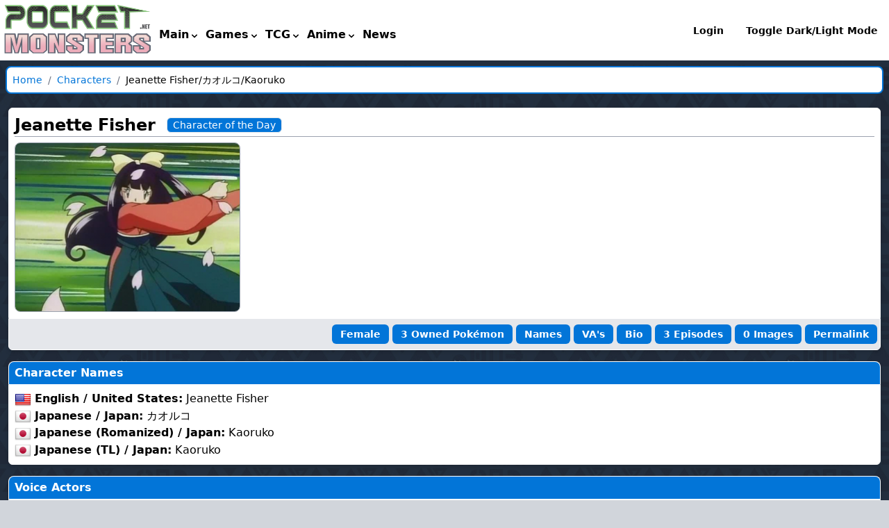

--- FILE ---
content_type: text/html; charset=UTF-8
request_url: https://www.pocketmonsters.net/characters/view/481
body_size: 9250
content:
<!DOCTYPE html>
<html lang="en" class="dark">
<head>
    <meta charset="utf-8">
    <meta http-equiv="X-UA-Compatible" content="IE=edge">
    <meta name="viewport" content="width=device-width, initial-scale=1, shrink-to-fit=no">
    <!-- CSRF Token -->
    <meta name="csrf-token" content="yrMLPhmeGsyCSLTE68qK98BqG2tVOHRH4VAXYJHH" id="csrf_token">
    <!-- OG -->
    <meta property="og:type" content="website" />
<meta property="og:site_name" content="PocketMonsters.net - News and Information on Pokémon and Pocket Monsters" />
<meta property="og:url" content="http://www.pocketmonsters.net/characters/view/481" />
<meta property="og:title" content="Jeanette Fisher Bio and Information" />
<meta property="og:description" content="Jeanette Fisher is a very popular Pokémon Trainer managed to qualify for the Kanto Pokémon League. S..." />
<meta property="og:image" content="//media.pocketmonsters.net/characters/4/481.png" />

    <title>Viewing Character - PocketMonsters.Net</title>
    <!-- Styles -->
    <link rel="apple-touch-icon" sizes="180x180" href="/apple-touch-icon.png">
    <link rel="icon" type="image/png" sizes="32x32" href="/favicon-32x32.png">
    <link rel="icon" type="image/png" sizes="16x16" href="/favicon-16x16.png">
    <link rel="manifest" href="/site.webmanifest">

    <script defer src="https://cdnjs.cloudflare.com/ajax/libs/alpinejs/3.10.5/cdn.min.js"></script>
    <script src="https://code.iconify.design/2/2.2.1/iconify.min.js"></script>
    <script>
        if (localStorage.getItem('color-theme') === 'dark') {
          document.documentElement.classList.add('dark')
        } else {
          document.documentElement.classList.remove('dark')
        }
    </script>
            <link href="/css/app.css?id=6454fbc42c12384b4fbc1fe2542e195f" rel="stylesheet">
</head>
<body id="pmBody" class="bg-gray-300 dark:bg-gray-800 leading-normal tracking-normal antialiased ">
    <nav class="flex flex-col flex-grow md:flex-row flex-wrap justify-start bg-white dark:bg-gray-700 items-start md:items-start" id="topNavbar">
    <div x-data="{ open: false }" class="flex flex-col flex-grow md:items-center md:justify-between md:flex-row">
        <div class="flex flex-col flex-none">
            <a href="https://www.pocketmonsters.net" class="text-lg font-semibold tracking-widest text-gray-900 dark:text-white uppercase rounded-lg dark-mode:text-white focus:outline-none focus:shadow-outline"
            ><img src="https://www.pocketmonsters.net/images/logo.png" alt="PM.Net" style="width:225px;height:87px;"></a>
            <button class="md:hidden rounded-lg focus:outline-none focus:shadow-outline" @click="open = !open">
            <svg fill="currentColor" viewBox="0 0 20 20" class="w-6 h-6">
                <path x-show="!open" fill-rule="evenodd" d="M3 5a1 1 0 011-1h12a1 1 0 110 2H4a1 1 0 01-1-1zM3 10a1 1 0 011-1h12a1 1 0 110 2H4a1 1 0 01-1-1zM9 15a1 1 0 011-1h6a1 1 0 110 2h-6a1 1 0 01-1-1z" clip-rule="evenodd"></path>
                <path x-show="open" fill-rule="evenodd" d="M4.293 4.293a1 1 0 011.414 0L10 8.586l4.293-4.293a1 1 0 111.414 1.414L11.414 10l4.293 4.293a1 1 0 01-1.414 1.414L10 11.414l-4.293 4.293a1 1 0 01-1.414-1.414L8.586 10 4.293 5.707a1 1 0 010-1.414z" clip-rule="evenodd"></path>
            </svg>
            </button>
        </div>
        <nav :class="{'flex': open, 'hidden': !open}" class="flex-col flex-grow pb-4 md:pb-0 hidden md:flex md:justify-start md:flex-row">

            <div @click.away="menuopen = false" class="relative menu-icon" x-data="{ menuopen: false }">
                <button @click="menuopen = !menuopen" class="nav-header-icon">
                    <span class="flex flex-col justify-center">
                        <span class="iconify hidden md:block text-center mx-auto" data-icon="fa-solid:home" data-inline="false" style="font-size:200%;"></span>
                        <span class="flex flex-row">
                            <span class="block">Main</span>
                            <svg fill="currentColor" viewBox="0 0 20 20" :class="{'rotate-180': menuopen, 'rotate-0': !menuopen}" class="block w-4 h-4 mt-1 transition-transform duration-200 transform"><path fill-rule="evenodd" d="M5.293 7.293a1 1 0 011.414 0L10 10.586l3.293-3.293a1 1 0 111.414 1.414l-4 4a1 1 0 01-1.414 0l-4-4a1 1 0 010-1.414z" clip-rule="evenodd"></path></svg>
                        </span>
                    </span>
                </button>
                <div x-cloak="true" x-show="menuopen" x-transition:enter="transition ease-out duration-100" x-transition:enter-start="transform opacity-0 scale-95" x-transition:enter-end="transform opacity-100 scale-100" x-transition:leave="transition ease-in duration-75" x-transition:leave-start="transform opacity-100 scale-100" x-transition:leave-end="transform opacity-0 scale-95" 
                    class="sm:relative md:absolute right-0 w-full mt-2 origin-top-right rounded-md shadow-lg md:w-60 z-50">
                    <div class="nav-header-submenu">
                        <a class="nav-header-link" href="https://www.pocketmonsters.net"><span class="inline iconify" data-icon="fa:home" data-inline="true"></span> Home</a>
                        <a class="nav-header-link" href="https://www.pocketmonsters.net/main/calendar"><span class="inline iconify" data-icon="fa:calendar" data-inline="true"></span> Calendar</a>
                        <a class="nav-header-link" href="https://www.pocketmonsters.net/content"><span class="inline iconify" data-icon="fa-solid:file-alt" data-inline="true"></span> Content Database</a>
                        <a class="nav-header-link" href="https://www.pocketmonsters.net/main/updates"><span class="inline iconify" data-icon="fa-solid:file-alt" data-inline="true"></span> Site Updates</a>
                        <a class="nav-header-link" href="https://www.pocketmonsters.net/imageboard"><span class="inline iconify" data-icon="fa-solid:file-image" data-inline="true"></span> Imageboard Index</a>
                        <a class="nav-header-link" href="https://www.pocketmonsters.net/main/ibupdates"><span class="inline iconify" data-icon="fa-solid:file-image" data-inline="true"></span> Latest Imageboard Posts</a>
                        <a class="nav-header-link" href="https://www.pocketmonsters.net/forum"><span class="inline iconify" data-icon="fa-solid:comments" data-inline="true"></span> Forum Index</a>
                        <a class="nav-header-link" href="https://discord.gg/QRd4dmp"><span class="inline iconify" data-icon="fa-brands:discord" data-inline="true"></span> Discord</a>
                    </div>
                </div>
            </div>

            <div @click.away="menuopen = false" class="relative menu-icon" x-data="{ menuopen: false }">
                <button @click="menuopen = !menuopen" class="nav-header-icon">
                    <span class="flex flex-col justify-center">
                        <span class="hidden md:block iconify text-center mx-auto" data-icon="mdi:nintendo-game-boy" data-inline="false" style="font-size:200%;"></span>
                        <span class="flex flex-row">
                            <span class="block">Games</span>
                            <svg fill="currentColor" viewBox="0 0 20 20" :class="{'rotate-180': menuopen, 'rotate-0': !menuopen}" class="block w-4 h-4 mt-1 transition-transform duration-200 transform"><path fill-rule="evenodd" d="M5.293 7.293a1 1 0 011.414 0L10 10.586l3.293-3.293a1 1 0 111.414 1.414l-4 4a1 1 0 01-1.414 0l-4-4a1 1 0 010-1.414z" clip-rule="evenodd"></path></svg>
                        </span>
                    </span>
                </button>
                <div x-cloak="true" x-show="menuopen" x-transition:enter="transition ease-out duration-100" x-transition:enter-start="transform opacity-0 scale-95" x-transition:enter-end="transform opacity-100 scale-100" x-transition:leave="transition ease-in duration-75" x-transition:leave-start="transform opacity-100 scale-100" x-transition:leave-end="transform opacity-0 scale-95" 
                    class="sm:relative md:absolute right-0 w-full mt-2 origin-top-right rounded-md shadow-lg md:w-60 z-50">
                    <div class="nav-header-submenu">
                        <a class="nav-header-link" href="https://www.pocketmonsters.net/dex/games"><span class="iconify inline" data-icon="fa-solid:gamepad" data-inline="true"></span> Games List</a>
                        <a class="nav-header-link" href="https://www.pocketmonsters.net/dex"><span class="iconify inline" data-icon="icomoon-free:books" data-inline="true"></span> WobbaDex</a>
                        <a class="nav-header-link" href="https://www.pocketmonsters.net/dex/move"><span class="iconify inline" data-icon="ri:sword-fill" data-inline="true"></span> AttackDex</a>
                        <a class="nav-header-link" href="https://www.pocketmonsters.net/dex/tmhm"><span class="iconify inline" data-icon="fa-solid:list-ol" data-inline="true"></span> TM/HM List</a>
                        <a class="nav-header-link" href="https://www.pocketmonsters.net/dex/ability"><span class="iconify inline" data-icon="fa-solid:list" data-inline="true"></span> Ability List</a>
                        <a class="nav-header-link" href="https://www.pocketmonsters.net/dex/types"><span class="iconify inline" data-icon="fa-solid:list-ul" data-inline="true"></span> Type List</a>
                        <a href="https://www.pocketmonsters.net/eventpokemon" class="nav-header-link"><span class="iconify inline" data-icon="fa-solid:database" data-inline="true"></span> Event Pok&#0233;mon Database</a>
                    </div>
                </div>
            </div>

            <div @click.away="menuopen = false" class="relative menu-icon" x-data="{ menuopen: false }">
                <button @click="menuopen = !menuopen" class="nav-header-icon">
                    <span class="flex flex-col justify-center">
                        <span class="hidden md:block iconify text-center mx-auto" data-icon="fa-solid:book" data-inline="false" style="font-size:200%;"></span>
                        <span class="flex flex-row">
                            <span class="block">TCG</span>
                            <svg fill="currentColor" viewBox="0 0 20 20" :class="{'rotate-180': menuopen, 'rotate-0': !menuopen}" class="block w-4 h-4 mt-1 transition-transform duration-200 transform"><path fill-rule="evenodd" d="M5.293 7.293a1 1 0 011.414 0L10 10.586l3.293-3.293a1 1 0 111.414 1.414l-4 4a1 1 0 01-1.414 0l-4-4a1 1 0 010-1.414z" clip-rule="evenodd"></path></svg>
                        </span>
                    </span>
                </button>
                <div x-cloak="true" x-show="menuopen" x-transition:enter="transition ease-out duration-100" x-transition:enter-start="transform opacity-0 scale-95" x-transition:enter-end="transform opacity-100 scale-100" x-transition:leave="transition ease-in duration-75" x-transition:leave-start="transform opacity-100 scale-100" x-transition:leave-end="transform opacity-0 scale-95" 
                    class="sm:relative md:absolute right-0 w-full mt-2 origin-top-right rounded-md shadow-lg md:w-60 z-50">
                    <div class="nav-header-submenu">
                        <a class="nav-header-link" href="https://www.pocketmonsters.net/tcg"><span class="iconify inline" data-icon="fa-brands:wizards-of-the-coast" data-inline="true"></span> Set List</a>
                        <a class="nav-header-link" href="https://www.pocketmonsters.net/tcg/artists"><span class="iconify inline" data-icon="fa-solid:palette" data-inline="true"></span> Artist List</a>
                        <a class="nav-header-link" href="https://www.pocketmonsters.net/content/TCG_Tutorial"><span class="iconify inline" data-icon="fa-solid:chalkboard-teacher" data-inline="true"></span> TCG Introduction</a>
                        <a class="nav-header-link" href="https://www.pocketmonsters.net/content/TCG_Rules"><span class="iconify inline" data-icon="fa:book" data-inline="true"></span> TCG Rules</a>
                        <a class="nav-header-link" href="https://www.pocketmonsters.net/tcg/search"><span class="iconify inline" data-icon="fa-solid:search" data-inline="true"></span> Card Search</a>
                    </div>
                </div>
            </div>

            <div @click.away="menuopen = false" class="relative menu-icon" x-data="{ menuopen: false }">
                <button @click="menuopen = !menuopen" class="nav-header-icon">
                    <span class="flex flex-col justify-center">
                        <span class="hidden md:block iconify text-center mx-auto" data-icon="fa-solid:tv" data-inline="false" style="font-size:200%;"></span>
                        <span class="flex flex-row">
                            <span class="block">Anime</span>
                            <svg fill="currentColor" viewBox="0 0 20 20" :class="{'rotate-180': menuopen, 'rotate-0': !menuopen}" class="block w-4 h-4 mt-1 transition-transform duration-200 transform"><path fill-rule="evenodd" d="M5.293 7.293a1 1 0 011.414 0L10 10.586l3.293-3.293a1 1 0 111.414 1.414l-4 4a1 1 0 01-1.414 0l-4-4a1 1 0 010-1.414z" clip-rule="evenodd"></path></svg>
                        </span>
                    </span>
                </button>
                <div x-cloak="true" x-show="menuopen" x-transition:enter="transition ease-out duration-100" x-transition:enter-start="transform opacity-0 scale-95" x-transition:enter-end="transform opacity-100 scale-100" x-transition:leave="transition ease-in duration-75" x-transition:leave-start="transform opacity-100 scale-100" x-transition:leave-end="transform opacity-0 scale-95" 
                    class="sm:relative md:absolute right-0 w-full mt-2 origin-top-right rounded-md shadow-lg md:w-60 z-50">
                    <div class="nav-header-submenu">
                        <a class="nav-header-link" href="https://www.pocketmonsters.net/characters"><span class="iconify inline" data-icon="fa:users" data-inline="true"></span> Characters</a>
                        <a class="nav-header-link" href="https://www.pocketmonsters.net/episodes"><span class="iconify inline" data-icon="fa-solid:tv" data-inline="true"></span> Episode Guide</a>
                        <a class="nav-header-link" href="https://www.pocketmonsters.net/episodes/search"><span class="iconify inline" data-icon="fa-solid:search" data-inline="true"></span> Episode Search</a>
                        <a class="nav-header-link" href="https://www.pocketmonsters.net/dvd"><span class="iconify inline" data-icon="fa-solid:compact-disc" data-inline="true"></span> Media Database</a>
                        <a class="nav-header-link" href="https://www.pocketmonsters.net/cd"><span class="iconify inline" data-icon="fa-solid:compact-disc" data-inline="true"></span> Audio Database</a>
                        <a class="nav-header-link" href="https://www.pocketmonsters.net/oped"><span class="iconify inline" data-icon="fa-solid:tv" data-inline="true"></span> OP/ED Database</a>
                        <a class="nav-header-link" href="https://www.pocketmonsters.net/songs"><span class="iconify inline" data-icon="fa:music" data-inline="true"></span> Song Database</a>
                        <a class="nav-header-link" href="https://www.pocketmonsters.net/segments"><span class="iconify inline" data-icon="fa-solid:tv" data-inline="true"></span> Segments Guide</a>
                        <a class="nav-header-link" href="https://www.pocketmonsters.net/staff"><span class="iconify inline" data-icon="fa:users" data-inline="true"></span> Staff Database</a>
                        <a class="nav-header-link" href="https://www.pocketmonsters.net/episodes/ratings"><span class="iconify inline" data-icon="fa-solid:chart-area" data-inline="true"></span> Episode Ratings</a>
                    </div>
                </div>
            </div>

            <div class="relative menu-icon">
                <button class="nav-header-icon">
                    <span class="flex flex-col justify-center">
                        <a href="https://www.pocketmonsters.net/news"><span class="hidden md:block iconify text-center dark:text-gray-400 mx-auto text-black" data-icon="fa-regular:newspaper" data-inline="false" style="font-size:200%;"></span></a>
                        <span class="flex flex-row">
                            <span class="block"><a href="https://www.pocketmonsters.net/news" class="text-black dark:text-gray-400">News</a></span>
                        </span>
                    </span>
                </button>
            </div>
            
                        
            <div @click.away="menuopen = false" class="ml-1 md:ml-auto relative md:self-center md:items-end menu-icon" x-data="{ menuopen: false }">
                                <div class="flex">
                <a href="/login" class="nav-header-link"
                ><i class="iconify inline" data-icon="fe:login" data-inline="true"></i> Login</a>
                <a href="#" class="nav-header-link" id="linkToggledark">Toggle Dark/Light Mode</a>
                </div>
                            </div>
        </nav>
    </div>
</nav>
    <div class="block mx-2 my-2 p-2 bg-white border-2 border-pmblue rounded-lg text-sm 
        dark:bg-gray-700 dark:border-gray-500 dark:text-gray-400">
                            <a class="breadcrumb-item" href="https://www.pocketmonsters.net"><i class="iconify inline fa fa-home" data-icon="fa:home" data-inline="true"></i> Home</a>
                <span class="text-gray-500 mx-1">/</span>
                                <a class="breadcrumb-item" href="https://www.pocketmonsters.net/characters">Characters</a>
                <span class="text-gray-500 mx-1">/</span>
                    <span class="breadcrumb-item active">Jeanette Fisher/カオルコ/Kaoruko</span>
          
</div>
    
        
    <div class="p-3">
    <div class="shadow-md flex flex-col items-stretch border-white mb-4">
        <div class="bg-white dark:bg-gray-600 p-2 border border-white flex-grow dark:border-gray-500
    
    rounded-t-md
    ">
        <div class="flex border-b border-gray-400 m-0 p-0 mb-2 w-full items-center gap-1">
        <h2 class="border-b-0 font-bold m-0 pr-4">Jeanette Fisher</h2>
                <div class="text-sm border rounded-md px-2 bg-pmblue text-white dark:bg-slate-800"
        ><a href="https://www.pocketmonsters.net/characters?ctype%5B%5D=3" class="text-white dark:text-slate-300"
            >Character of the Day</a></div>
            </div>
    <div class="block lg:flex lg:flex-wrap">
        <div class="text-center md:text-left flex-0 mr-2">
            <img src="//media.pocketmonsters.net/characters/4/481.png/t/325.png" alt="Thumbnail"
                class="rounded-lg border border-gray-400"
                 width="325">
        </div>
        <div class="flex-1 mr-2 text-sm">
            <div class="flex-0 flex flex-row">
                            </div>
        </div>
    </div>
    </div>
        <div class="bg-gray-200 dark:bg-gray-800 rounded-b-md p-1 text-black border border-white dark:border-gray-500"><div class="text-right">
                                <div class="btn btn-primary btn-sm"><i class="iconify inline" data-icon="twemoji:female-sign" data-inline="true"></i> Female</div>             
                                    <a href="#tblPokemon" class="btn btn-primary btn-sm">3 Owned Pok&#0233;mon</a>
                                <a href="#tblnames" class="btn btn-primary btn-sm">Names</a>
                        <a href="#tblvas" class="btn btn-primary btn-sm">VA's</a>
                        <a href="#tblbio" class="btn btn-primary btn-sm">Bio</a>
                                    <a href="#tblEpisodes" class="btn btn-primary btn-sm">3 Episodes</a>
                        <a href="https://www.pocketmonsters.net/characters/images/481" class="btn btn-primary btn-sm">0 Images</a>
            <a href="https://www.pocketmonsters.net/characters/view/481" class="btn btn-primary btn-sm">Permalink</a>
                    </div></div>
    </div><div class="shadow-md flex flex-col items-stretch border-white mb-4" id="tblnames">
            <div class="text-white dark:text-gray-400 rounded-t-lg p-1 pl-2 border-white border border-b-0 font-bold dark:border-gray-500
        bg-pmblue dark:bg-gray-800
        header-block">
        Character Names
        </div>
        <div class="bg-white dark:bg-gray-600 p-2 border border-white flex-grow dark:border-gray-500
    rounded-b-md
    
    ">
        <ul>
                                <li><img src="//media.pocketmonsters.net/flags2/24/US.png">
                <b> English / United States:</b> Jeanette Fisher</li>
                                <li><img src="//media.pocketmonsters.net/flags2/24/JP.png">
                <b> Japanese / Japan:</b> カオルコ</li>
                                <li><img src="//media.pocketmonsters.net/flags2/24/JP.png">
                <b> Japanese (Romanized) / Japan:</b> Kaoruko</li>
                                <li><img src="//media.pocketmonsters.net/flags2/24/JP.png">
                <b> Japanese (TL) / Japan:</b> Kaoruko</li>
                            </ul>
    </div>
    </div><div class="shadow-md flex flex-col items-stretch border-white mb-4" id="tblvas">
            <div class="text-white dark:text-gray-400 rounded-t-lg p-1 pl-2 border-white border border-b-0 font-bold dark:border-gray-500
        bg-pmblue dark:bg-gray-800
        header-block">
        Voice Actors
        </div>
        <div class="bg-white dark:bg-gray-600 p-2 border border-white flex-grow dark:border-gray-500
    rounded-b-md
    
    ">
        <div class="grid grid-cols-2 md:grid-cols-3 lg:grid-cols-6 gap-1">
                                <div class="shadow-md flex flex-col items-stretch border-white mb-4">
            <div class="text-white dark:text-gray-400 rounded-t-lg p-1 pl-2 border-white border border-b-0 font-bold dark:border-gray-500
        bg-pmblue dark:bg-gray-800
        header-block">
        English
        </div>
        <div class="bg-white dark:bg-gray-600 p-2 border border-white flex-grow dark:border-gray-500
    rounded-b-md
    
    ">
        <ul class="text-sm">
                            <li><img src="//media.pocketmonsters.net/flags2/24/US.png"
            alt="Flag for United States" title="Flag for United States">
                    <a href="https://www.pocketmonsters.net/staff/view/3978"> Tara Jayne Sands</a></li>
                        </ul>
    </div>
    </div>                        <div class="shadow-md flex flex-col items-stretch border-white mb-4">
            <div class="text-white dark:text-gray-400 rounded-t-lg p-1 pl-2 border-white border border-b-0 font-bold dark:border-gray-500
        bg-pmblue dark:bg-gray-800
        header-block">
        Japanese
        </div>
        <div class="bg-white dark:bg-gray-600 p-2 border border-white flex-grow dark:border-gray-500
    rounded-b-md
    
    ">
        <ul class="text-sm">
                            <li><img src="//media.pocketmonsters.net/flags2/24/JP.png"
            alt="Flag for Japan" title="Flag for Japan">
                    <a href="https://www.pocketmonsters.net/staff/view/5724"> 日髙のり子 (Noriko Hidaka)</a></li>
                        </ul>
    </div>
    </div>            </div>
    </div>
    </div><div class="shadow-md flex flex-col items-stretch border-white mb-4" id="tblbio">
            <div class="text-white dark:text-gray-400 rounded-t-lg p-1 pl-2 border-white border border-b-0 font-bold dark:border-gray-500
        bg-pmblue dark:bg-gray-800
        header-block">
        Biography
        </div>
        <div class="bg-white dark:bg-gray-600 p-2 border border-white flex-grow dark:border-gray-500
    rounded-b-md
    
    ">
        Jeanette Fisher is a very popular Pokémon Trainer managed to qualify for the Kanto Pokémon League. She is joined by her big cheering squad during her battle for vocal support.

<h2>Kanto Pokémon League Tournament Round 4 - Vs Ash Ketchum - Grass Field</h2>Jeanette made a grand entrance to the grass field complete with a red carpet, flower petals and a cheering squad.
<br><br>
Ash selected Bulbasaur as his first Pokémon whilst Jeanette choose her Beedrill. As the faster Pokémon, Beedrill charged at bulbasaur at full speed, however Bulbasaur mananged to evade and return a Razor Leaf attack. Once again Beedrill used its superior speed, avoiding the Razor Leaf attack whilst also getting itself in a good position to use a Twin Needle atttack on Bulbasaur. Despite being on the backfoot, Bulbasaur managed to dodge the Twin Needle attack and Beedrill's Stinger. After jumping backwards, Bulbasaur created enough space to be able to use its Leech Seed attack which struck Beedrill on its attacking stinger. Beedril was stuck in Leech Seed forcing it to the floor and Ash had bulbasaur finish it off using a Tackle attack which gave Ash the Initial Advantage in the battle.
<br><br>
Like Beedrill, Scyther had an advantage in speed and used this by quickly trying to attack Bulbasaur with its blades. After beeing unsuccessful, Jeanette order Scyther to used a Swift attack which managed to hit Bulbasaur a few times and was useful in deflecting its Vine Whip attack. Jeanette ordered Scyther to use a Double Team attack to which Ash had Bulbasaur to attempt to hit the real Scyther. The attempt failed and Scyther was able to land a few strikes by charging at Bulbasaur and managed to evade Bulbasaur's counter of a Razor Leaf and Vine Whip attack. Ash had Bulbasaur use its Vine Whip once more but told it to swing the vines towards all of the copies which Double Team created, knowing that Bulbasaur would have to hit the real one in the process. The plan worked and Scyther was struck by Vine Whip, eliminating it from the battle.
<br><br>
Jeanette released her final Pokémon of the round which was a Bellsprout. Her choice suprised her a few people including her opponent, Ash, as by apperance alone Bellsprout could be considered a weak Pokémon.
<br><br>
Ash had Bulbasaur charge at Bellsprout but managed to flip it above its head using its own momentum against itself. Ash was stunned by Bellsprout's agility. Bulbasaur was angered at being tossed aside so easily and charged once again at Bellsprout, but like before, was thrown away using its own momentum. Bellsprout took advantage of Bulbasaur being on the floor and thrown it towards Ash's podium, showing great strength and eliminated Bulbasaur from the tie.
<br><br>
Ash choose Pikachu to try and defeat Bellsprout which would win Ash the round. Bellsprout started prove a stubborn opponent again as it dodged Pikachu's Thundershock attack and launched a Razor Leaf attack of its own, missing Pikachu but cutting into some rocks on the grass field which stunned the crowd.
<br><br>
Pikachu successfully launched a Thunderbolt attack on Bellsprout, however Ash was shocked was Bellsprout emerged unscathed. Jeanette explained that Bellsprouts feet act as lightningconductors which made it shock-proof. Knowing Pikachu could not rely on its electrical powers, Ash had Pikachu throw and array of punches and kicks towards Bellsprout but none landed successfully. Bellsprout saw an opening and landed a kick on Pikachu which eliminated it from the round.
<br><br>
Ash turned to his final Pokémon, a Muk. Due to Muk's slow speed and bigger size it could not avoid Bellsprouts attack but thanks to its slimy and elastic body it was simply able to absorb them and not feel any damage. Bellsprout continued to launch a number of ounches, kicks and throws but still Muk absorbed them all. After repelling a Razor Leaf attack Muk smothered Bellsprout with its body and after a few seconds of struggling Bellsprout was defeated, giving Ash the victory and earned him a place in the final 16.
<br><br>
Jeanette picked up Bellsprout and praised it for its great effort in almost securing Jeanette a stunning comeback.
    </div>
    </div>        <div class="shadow-md flex flex-col items-stretch border-white mb-4" id="tblPokemon">
            <div class="text-white dark:text-gray-400 rounded-t-lg p-1 pl-2 border-white border border-b-0 font-bold dark:border-gray-500
        bg-pmblue dark:bg-gray-800
        header-block">
        Owned Pok&#0233;mon
        </div>
        <div class="bg-white dark:bg-gray-600 p-2 border border-white flex-grow dark:border-gray-500
    rounded-b-md
    
    ">
        <div class="grid grid-cols-1 md:grid-cols-2 xl:grid-cols-4 gap-2 xl:gap-1">
                    <div class="shadow-md flex flex-col items-stretch border-white">
            <div class="text-white dark:text-gray-400 rounded-t-lg p-1 pl-2 border-gray-400 border border-b-0 font-bold dark:border-gray-500
        bg-pmblue dark:bg-gray-800
        header-block">
        <a class="text-white underline" href="https://www.pocketmonsters.net/characters/view/480"
        >Jeanette Fisher&#039;s Beedrill</a>
        </div>
        <div class="bg-white dark:bg-gray-600 p-2 border border-gray-400 flex-grow dark:border-gray-500
    rounded-b-md
    
    ">
        <div class="flex flex-row justify-items-start">
        <div class="flex-grow-0 inline-block mr-2"
            ><img src="//media.pocketmonsters.net/characters/4/480.png/st/100.png"
                alt="Character Thumbnail">
        </div>
                <div class="flex-grow-0 inline-block text-sm">
            <ul>
                                <li><img src="//media.pocketmonsters.net/flags2/24/US.png"
                    alt="United States">
                    Jeanette Fisher&#039;s Beedrill</li>
                                <li><img src="//media.pocketmonsters.net/flags2/24/JP.png"
                    alt="Japan">
                    カオルコのスピアー</li>
                                <li><img src="//media.pocketmonsters.net/flags2/24/JP.png"
                    alt="Japan">
                    Kaoruko no Spear</li>
                                <li><img src="//media.pocketmonsters.net/flags2/24/JP.png"
                    alt="Japan">
                    Kaoruko&#039;s Spear</li>
                            </ul>
        </div>
            </div>
    </div>
    </div>                    <div class="shadow-md flex flex-col items-stretch border-white">
            <div class="text-white dark:text-gray-400 rounded-t-lg p-1 pl-2 border-gray-400 border border-b-0 font-bold dark:border-gray-500
        bg-pmblue dark:bg-gray-800
        header-block">
        <a class="text-white underline" href="https://www.pocketmonsters.net/characters/view/483"
        >Jeanette Fisher&#039;s Bellsprout</a>
        </div>
        <div class="bg-white dark:bg-gray-600 p-2 border border-gray-400 flex-grow dark:border-gray-500
    rounded-b-md
    
    ">
        <div class="flex flex-row justify-items-start">
        <div class="flex-grow-0 inline-block mr-2"
            ><img src="//media.pocketmonsters.net/characters/4/483.png/st/100.png"
                alt="Character Thumbnail">
        </div>
                <div class="flex-grow-0 inline-block text-sm">
            <ul>
                                <li><img src="//media.pocketmonsters.net/flags2/24/US.png"
                    alt="United States">
                    Jeanette Fisher&#039;s Bellsprout</li>
                                <li><img src="//media.pocketmonsters.net/flags2/24/JP.png"
                    alt="Japan">
                    カオルコのマダツボミ</li>
                                <li><img src="//media.pocketmonsters.net/flags2/24/JP.png"
                    alt="Japan">
                    Kaoruko no Madatsubomi</li>
                                <li><img src="//media.pocketmonsters.net/flags2/24/JP.png"
                    alt="Japan">
                    Kaoruko&#039;s Madatsubomi</li>
                            </ul>
        </div>
            </div>
    </div>
    </div>                    <div class="shadow-md flex flex-col items-stretch border-white">
            <div class="text-white dark:text-gray-400 rounded-t-lg p-1 pl-2 border-gray-400 border border-b-0 font-bold dark:border-gray-500
        bg-pmblue dark:bg-gray-800
        header-block">
        <a class="text-white underline" href="https://www.pocketmonsters.net/characters/view/482"
        >Jeanette Fisher&#039;s Scyther</a>
        </div>
        <div class="bg-white dark:bg-gray-600 p-2 border border-gray-400 flex-grow dark:border-gray-500
    rounded-b-md
    
    ">
        <div class="flex flex-row justify-items-start">
        <div class="flex-grow-0 inline-block mr-2"
            ><img src="//media.pocketmonsters.net/characters/4/482.png/st/100.png"
                alt="Character Thumbnail">
        </div>
                <div class="flex-grow-0 inline-block text-sm">
            <ul>
                                <li><img src="//media.pocketmonsters.net/flags2/24/US.png"
                    alt="United States">
                    Jeanette Fisher&#039;s Scyther</li>
                                <li><img src="//media.pocketmonsters.net/flags2/24/JP.png"
                    alt="Japan">
                    カオルコのストライク</li>
                                <li><img src="//media.pocketmonsters.net/flags2/24/JP.png"
                    alt="Japan">
                    Kaoruko no Strike</li>
                                <li><img src="//media.pocketmonsters.net/flags2/24/JP.png"
                    alt="Japan">
                    Kaoruko&#039;s Strike</li>
                            </ul>
        </div>
            </div>
    </div>
    </div>                </div>
    </div>
    </div>    

<div class="shadow-md flex flex-col items-stretch border-white" id="tblEpisodes">
            <div class="text-white dark:text-gray-400 rounded-t-lg p-1 pl-2 border-white border border-b-0 font-bold dark:border-gray-500
        bg-pmblue dark:bg-gray-800
        header-block">
        Episodes
        </div>
        <div class="bg-white dark:bg-gray-600 p-2 border border-white flex-grow dark:border-gray-500
    rounded-b-md
    
    ">
        <div class="mx-auto text-center mb-2">
        
    </div>
    <table class="table table-ma table-bordered table-striped text-sm w-full">
        <thead class="thead-inverse">
        <tr>
            <th>Series</th>
            <th>Title</th>
        </tr>
        </thead>
        <tbody>
                    <tr>
                <td class="text-center" style="background-color: #0088FF; color:black;">
                    <a style="color: black;" href="https://www.pocketmonsters.net/episodes/viewep/79">SL 79</a>
                </td>
                <td>
                                    <ul class="text-sm">
                                            <li>&nbsp;<img src="//media.pocketmonsters.net/flags2/24/JP.png"
                                    alt="">&nbsp;<a href="https://www.pocketmonsters.net/episodes/viewep/79">The Grass Field! A Surprisingly Strong Opponent!</a></li>
                                            <li>&nbsp;<img src="//media.pocketmonsters.net/flags2/24/JP.png"
                                    alt="">&nbsp;<a href="https://www.pocketmonsters.net/episodes/viewep/79">くさのフィールド！いがいなきょうてき！</a></li>
                                            <li>&nbsp;<img src="//media.pocketmonsters.net/flags2/24/US.png"
                                    alt="">&nbsp;<a href="https://www.pocketmonsters.net/episodes/viewep/79">The Fourth Round Rumble</a></li>
                                        </ul>
                            
                </td>
            </tr>
                    <tr>
                <td class="text-center" style="background-color: #0088FF; color:black;">
                    <a style="color: black;" href="https://www.pocketmonsters.net/episodes/viewep/80">SL 80</a>
                </td>
                <td>
                                    <ul class="text-sm">
                                            <li>&nbsp;<img src="//media.pocketmonsters.net/flags2/24/JP.png"
                                    alt="">&nbsp;<a href="https://www.pocketmonsters.net/episodes/viewep/80">The Arrival of a Rival!</a></li>
                                            <li>&nbsp;<img src="//media.pocketmonsters.net/flags2/24/JP.png"
                                    alt="">&nbsp;<a href="https://www.pocketmonsters.net/episodes/viewep/80">ライバルとうじょう！</a></li>
                                            <li>&nbsp;<img src="//media.pocketmonsters.net/flags2/24/US.png"
                                    alt="">&nbsp;<a href="https://www.pocketmonsters.net/episodes/viewep/80">A Friend In Deed</a></li>
                                        </ul>
                            
                </td>
            </tr>
                    <tr>
                <td class="text-center" style="background-color: #0088FF; color:black;">
                    <a style="color: black;" href="https://www.pocketmonsters.net/episodes/viewep/82">SL 82</a>
                </td>
                <td>
                                    <ul class="text-sm">
                                            <li>&nbsp;<img src="//media.pocketmonsters.net/flags2/24/JP.png"
                                    alt="">&nbsp;<a href="https://www.pocketmonsters.net/episodes/viewep/82">Pokémon League! Final Battle!</a></li>
                                            <li>&nbsp;<img src="//media.pocketmonsters.net/flags2/24/JP.png"
                                    alt="">&nbsp;<a href="https://www.pocketmonsters.net/episodes/viewep/82">ポケモンリーグ！さいごのたたかい！</a></li>
                                            <li>&nbsp;<img src="//media.pocketmonsters.net/flags2/24/US.png"
                                    alt="">&nbsp;<a href="https://www.pocketmonsters.net/episodes/viewep/82">Friends to the End</a></li>
                                        </ul>
                            
                </td>
            </tr>
                </tbody>
    </table>
    <br>
    <div class="mx-auto text-center mb-2">
        
    </div>
    </div>
    </div>    </div>
    
    <div class="p-3">
    <div class="mt-4 p-4" id="pmFooter">
    <div class="mb-2 p-2 footer-info-box">
        Pokémon, all assorted characters, images and audio are &copy;GAME FREAK, Nintendo, Creatures, TV Tokyo, ShoPro
        and The Pokémon Company. All images, text and audio are used in an editorial context.
        No site content, information, translations, news, images or otherwise may be reposted
        to any website without express permission from the staff.
    </div>

    <div class="mb-2 p-2 footer-info-box">
        Website Programming: JDS, Hiroki, Sunain | Rev: 
    </div>

    <div class="mb-2 p-2 footer-info-box">
        Site:
        <a href="https://www.pocketmonsters.net/content/About_Us">About Us</a> |
        <a href="https://www.pocketmonsters.net/content/Contact_Us">Contact Us</a> |
        <a href="https://www.pocketmonsters.net/content/Rules">Terms of Use &amp; Rules</a> |
        <a href="https://www.pocketmonsters.net/rss"><i class="fas fa-rss"></i> News RSS</a> |
        <a href="https://www.pocketmonsters.net/updates/rss"><i class="fas fa-rss"></i> Site Updates RSS</a> |
        <a href="https://www.pocketmonsters.net/imageboard/52">Submit News</a>
    </div>

    <div class="mb-2 p-2 footer-info-box">
        Interactive:
        <a href="https://discord.gg/QRd4dmp">#Pocketmonsters Discord</a> |
        <a href="https://www.pocketmonsters.net/forum">Forum</a> |
        <a href="https://www.pocketmonsters.net/imageboard">Imageboard</a> |
        <a href="https://www.pocketmonsters.net/content/Link">Link To Us</a>
    </div>

    <div class="mb-2 p-2 footer-info-box">
        Official Sites/Stores:
        <!-- Sites -->
        <a href="https://www.pokemon.com/"
        ><img src="https://www.pocketmonsters.net/images/affiliates/pkmofficial.png" alt="Pokemon Official Site" /></a>
        <a href="https://www.pokemon.co.jp/"
        ><img src="https://www.pocketmonsters.net/images/affiliates/jpnpokemon.gif" alt="Pokemon Official Japanese Site" /></a>
        <a href="https://www.tv-tokyo.co.jp/anime/pokemon/"
        ><img src="https://www.pocketmonsters.net/images/affiliates/pocketmonster2023.jpg" alt="Official Site" /></a>
        <a href="https://www.pokemon-card.com/"
        ><img src="https://www.pocketmonsters.net/images/affiliates/jpntcg.gif" alt="Japanese TCG Official Site" /></a>
        <a href="https://www.tv-tokyo.co.jp/anime/pokedoko/"
        ><img src="https://www.pocketmonsters.net/images/affiliates/pokedoko.jpg" alt="Pokedoko Official Site" /></a>
        <!-- Stores -->
        <a href="https://www.pokemoncenter.com/"
        ><img src="https://www.pocketmonsters.net/images/affiliates/pokemon_center.jpg" alt="Pokemon Center Official Site" /></a>
        <a href="https://www.pokemoncenter-online.com/"
        ><img src="https://www.pocketmonsters.net/images/affiliates/pokemon_center_online.jpg"
            alt="Pokemon Center Online Official Site" /></a>
        <a href="https://www.amazon.co.jp/b?ie=UTF8&node=2430277051"
        ><img src="https://www.pocketmonsters.net/images/affiliates/pokemon_store.jpg" alt="Pokemon Center Store" /></a>
    </div>

    <div class="mb-2 p-2 footer-info-box">
        Affiliates:
        <a href="https://www.serebii.net"
        ><img src="https://www.pocketmonsters.net/images/affiliates/affil.png" alt="SPP" /></a>
        <a href="https://www.pokemontimes.it/"
        ><img src="https://www.pocketmonsters.net/images/affiliates/poketimes.gif" alt="Entra in PokemonTimes.it !" /></a>
        <a href="https://legendarypkmn.net/"
        ><img src="https://www.pocketmonsters.net/images/affiliates/legendarypkmn_button.png" alt="LegendaryPokemon.net" /></a>
        <a href="https://projectpokemon.org/"
        ><img src="https://www.pocketmonsters.net/images/affiliates/ppbutton.png"
            alt="Pokemon Research and Development - Project Pokemon" /></a>
        <a href="https://www.pokecommunity.com/"
        ><img src="https://www.pocketmonsters.net/images/affiliates/pokecomm.png" alt="thePokeCommunity" /></a>
    </div>
</div>    </div>

    <script src="/js/app.js?id=3873181b9dc47b37099efec60bfe060d"></script>
    <script type="text/javascript">
window.showAllVA = function(e) {
    let ul = document.getElementById('ulVAList')
    let li = document.querySelectorAll('#ulVAList li')
    li.forEach((el) => {
        if(el.classList.contains('hidden')) {
            el.classList.remove('hidden')
            el.classList.add('inline-block')
        }
    })
    document.getElementById('btnShowAll').remove()
}
</script>
<script defer>
PMApp.ready(function(){
    let l = document.getElementById('linkToggledark')
    l.addEventListener('click', function(e) {
        if (localStorage.getItem('color-theme') === 'dark') {
            // Switch to light mode
            localStorage.setItem('color-theme', 'light')
            document.documentElement.classList.remove('dark')
        } else {
            localStorage.setItem('color-theme', 'dark')
            document.documentElement.classList.add('dark')
        }
    })
})
</script>
</body>

--- FILE ---
content_type: text/css
request_url: https://www.pocketmonsters.net/css/app.css?id=6454fbc42c12384b4fbc1fe2542e195f
body_size: 70436
content:
div.alert{border-left-width:8px;padding:.75rem}div.alert.alert-success{background-color:#d4edda;border-color:#155724;color:#155724}div.alert.alert-primary{background-color:#cce5ff;border-color:#004085;color:#004085}div.alert.alert-danger{background-color:#f8d7da;border-color:#721c24;color:#721c24}div.alert.alert-warning{background-color:#fff3cd;border-color:#856404;color:#856404}div.alert.alert-error{background-color:#f8d7da;border-color:#721c24;color:#721c24}
.front-badge{--tw-text-opacity:1;background-color:#17a2b8!important;border-radius:.375rem;color:rgb(255 255 255/var(--tw-text-opacity));display:inline-block;font-size:.75rem;font-weight:700;line-height:1rem;padding-left:.25rem;padding-right:.25rem}.dark .front-badge{--tw-bg-opacity:1!important;--tw-text-opacity:1!important;background-color:rgb(17 94 89/var(--tw-bg-opacity))!important;color:rgb(156 163 175/var(--tw-text-opacity))!important}
.btn{border-radius:.375rem;display:inline-block;font-weight:600;margin-bottom:.25rem;margin-top:.25rem;padding:.25rem .75rem}.btn a{color:inherit!important}.btn-condensed{padding:0 .5rem}.btn-sm{font-size:.875rem;line-height:1.25rem}.btn-lg{font-size:1.125rem;line-height:1.75rem}.btn-xs{font-size:.75rem;line-height:1rem}.btn-teal{background-color:#17a2b8!important}.btn-primary{--tw-bg-opacity:1!important;--tw-text-opacity:1!important;background-color:rgb(2 117 216/var(--tw-bg-opacity))!important;color:rgb(255 255 255/var(--tw-text-opacity))!important}.dark .btn-primary{--tw-border-opacity:1!important;--tw-bg-opacity:1!important;background-color:rgb(55 65 81/var(--tw-bg-opacity))!important;border-color:rgb(156 163 175/var(--tw-border-opacity))!important}.btn-secondary{--tw-bg-opacity:1!important;background-color:rgb(229 231 235/var(--tw-bg-opacity))!important}.btn-warning{background-color:#d39e00!important;border-color:#c69500!important}.btn-success{background-color:#28a745!important}.btn-danger{--tw-text-opacity:1;background-color:#dc3545!important;color:rgb(255 255 255/var(--tw-text-opacity))}.btn-info{--tw-text-opacity:1!important;background-color:#17a2b8!important;color:rgb(255 255 255/var(--tw-text-opacity))!important}.front-btn{--tw-bg-opacity:1;background-color:rgb(2 117 216/var(--tw-bg-opacity));border-color:transparent;border-width:1px;font-size:.75rem;font-weight:700;line-height:1rem;padding:.5rem;text-transform:uppercase}.dark .front-btn{--tw-border-opacity:0.5;--tw-bg-opacity:1;background-color:rgb(17 24 39/var(--tw-bg-opacity));border-color:rgb(229 231 235/var(--tw-border-opacity))}.btn-disabled{background-color:grey!important;color:red!important;cursor:disabled!important}.btn-filter-group{display:flex;justify-content:center;margin-left:auto;margin-right:auto}.btn-filter-group>.first-btn{--tw-border-opacity:1;--tw-bg-opacity:1;--tw-text-opacity:1;background-color:rgb(255 255 255/var(--tw-bg-opacity));border-bottom-left-radius:.375rem;border-color:rgb(229 231 235/var(--tw-border-opacity));border-top-left-radius:.375rem;border-width:1px 0 1px 1px;color:rgb(17 24 39/var(--tw-text-opacity));font-size:.75rem;font-weight:500;line-height:1rem;padding:.5rem 1rem}.btn-filter-group>.first-btn:hover{--tw-bg-opacity:1;background-color:rgb(243 244 246/var(--tw-bg-opacity))}.btn-filter-group>.first-btn:focus,.btn-filter-group>.first-btn:hover{--tw-text-opacity:1;color:rgb(29 78 216/var(--tw-text-opacity))}.btn-filter-group>.first-btn:focus{--tw-ring-offset-shadow:var(--tw-ring-inset) 0 0 0 var(--tw-ring-offset-width) var(--tw-ring-offset-color);--tw-ring-shadow:var(--tw-ring-inset) 0 0 0 calc(2px + var(--tw-ring-offset-width)) var(--tw-ring-color);--tw-ring-opacity:1;--tw-ring-color:rgb(29 78 216/var(--tw-ring-opacity));box-shadow:var(--tw-ring-offset-shadow),var(--tw-ring-shadow),var(--tw-shadow,0 0 #0000);z-index:10}.btn-filter-group>.regular-btn{--tw-border-opacity:1;--tw-bg-opacity:1;--tw-text-opacity:1;background-color:rgb(255 255 255/var(--tw-bg-opacity));border-bottom-right-radius:.375rem;border-color:rgb(229 231 235/var(--tw-border-opacity));border-top-right-radius:.375rem;border-width:1px;color:rgb(17 24 39/var(--tw-text-opacity));font-size:.75rem;font-weight:500;line-height:1rem;padding:.5rem 1rem}.btn-filter-group>.regular-btn:hover{--tw-bg-opacity:1;--tw-text-opacity:1;background-color:rgb(243 244 246/var(--tw-bg-opacity));color:rgb(29 78 216/var(--tw-text-opacity))}.btn-filter-group>.regular-btn:focus{--tw-text-opacity:1;--tw-ring-offset-shadow:var(--tw-ring-inset) 0 0 0 var(--tw-ring-offset-width) var(--tw-ring-offset-color);--tw-ring-shadow:var(--tw-ring-inset) 0 0 0 calc(2px + var(--tw-ring-offset-width)) var(--tw-ring-color);--tw-ring-opacity:1;--tw-ring-color:rgb(29 78 216/var(--tw-ring-opacity));box-shadow:var(--tw-ring-offset-shadow),var(--tw-ring-shadow),var(--tw-shadow,0 0 #0000);color:rgb(29 78 216/var(--tw-text-opacity));z-index:10}.btn-filter-group>.last-btn{--tw-border-opacity:1;--tw-bg-opacity:1;--tw-text-opacity:1;background-color:rgb(255 255 255/var(--tw-bg-opacity));border-bottom-width:1px;border-color:rgb(229 231 235/var(--tw-border-opacity));border-left-width:1px;border-top-width:1px;color:rgb(17 24 39/var(--tw-text-opacity));font-size:.75rem;font-weight:500;line-height:1rem;padding:.5rem 1rem}.btn-filter-group>.last-btn:hover{--tw-bg-opacity:1;background-color:rgb(243 244 246/var(--tw-bg-opacity))}.btn-filter-group>.last-btn:focus,.btn-filter-group>.last-btn:hover{--tw-text-opacity:1;color:rgb(29 78 216/var(--tw-text-opacity))}.btn-filter-group>.last-btn:focus{--tw-ring-offset-shadow:var(--tw-ring-inset) 0 0 0 var(--tw-ring-offset-width) var(--tw-ring-offset-color);--tw-ring-shadow:var(--tw-ring-inset) 0 0 0 calc(2px + var(--tw-ring-offset-width)) var(--tw-ring-color);--tw-ring-opacity:1;--tw-ring-color:rgb(29 78 216/var(--tw-ring-opacity));box-shadow:var(--tw-ring-offset-shadow),var(--tw-ring-shadow),var(--tw-shadow,0 0 #0000);z-index:10}.btn-filter-group>.selected-btn{--tw-bg-opacity:1!important;--tw-text-opacity:1!important;background-color:rgb(37 99 235/var(--tw-bg-opacity))!important;color:rgb(255 255 255/var(--tw-text-opacity))!important}.btn-filter-group>.selected-btn:hover{background-color:rgb(243 244 246/var(--tw-bg-opacity))!important;color:rgb(17 24 39/var(--tw-text-opacity))!important}.btn-filter-group>.selected-btn:hover,button.selected{--tw-bg-opacity:1!important;--tw-text-opacity:1!important}button.selected{background-color:rgb(2 117 216/var(--tw-bg-opacity))!important;color:rgb(255 255 255/var(--tw-text-opacity))!important}button.selected:hover{background-color:rgb(243 244 246/var(--tw-bg-opacity))!important;color:rgb(29 78 216/var(--tw-text-opacity))!important}.dark button.selected,button.selected:hover{--tw-bg-opacity:1!important;--tw-text-opacity:1!important}.dark button.selected{background-color:rgb(30 58 138/var(--tw-bg-opacity))!important;color:rgb(100 116 139/var(--tw-text-opacity))!important}
.form-group .form-group-contents{margin-left:.5rem}.ts-input{min-height:2.5rem!important}label{color:rgb(0 0 0/var(--tw-text-opacity))}.dark label,label{--tw-text-opacity:1}.dark label{color:rgb(243 244 246/var(--tw-text-opacity))}[type=date],[type=file],[type=number],[type=password],[type=text],input,textarea{--tw-border-opacity:1!important;--tw-shadow:0 1px 2px 0 rgba(0,0,0,.05)!important;--tw-shadow-colored:0 1px 2px 0 var(--tw-shadow-color)!important;border-color:rgb(209 213 219/var(--tw-border-opacity))!important;border-radius:.375rem!important;border-width:1px!important;box-shadow:var(--tw-ring-offset-shadow,0 0 #0000),var(--tw-ring-shadow,0 0 #0000),var(--tw-shadow)!important;margin:0!important;padding:.5rem .25rem!important}.dark [type=date],.dark [type=file],.dark [type=number],.dark [type=password],.dark [type=text],.dark input,.dark textarea{--tw-bg-opacity:1!important;--tw-text-opacity:1!important;background-color:rgb(75 85 99/var(--tw-bg-opacity))!important;color:rgb(243 244 246/var(--tw-text-opacity))!important}[disabled=disabled],[disabled]{--tw-bg-opacity:1!important;--tw-text-opacity:1!important;background-color:rgb(243 244 246/var(--tw-bg-opacity))!important;color:rgb(75 85 99/var(--tw-text-opacity))!important;cursor:not-allowed!important;font-style:italic!important}select,select[multiple]{--tw-border-opacity:1!important;--tw-bg-opacity:1!important;--tw-shadow:0 1px 2px 0 rgba(0,0,0,.05)!important;--tw-shadow-colored:0 1px 2px 0 var(--tw-shadow-color)!important;background-color:rgb(255 255 255/var(--tw-bg-opacity))!important;border-color:rgb(209 213 219/var(--tw-border-opacity))!important;border-radius:.375rem!important;border-width:1px!important;box-shadow:var(--tw-ring-offset-shadow,0 0 #0000),var(--tw-ring-shadow,0 0 #0000),var(--tw-shadow)!important;margin:0!important;padding:.25rem 1rem .25rem .25rem!important}.dark select,.dark select[multiple]{--tw-bg-opacity:1!important;background-color:rgb(75 85 99/var(--tw-bg-opacity))!important}select,select[multiple]{max-width:100%!important}
.menu-icon{z-index:1000!important}.nav-header-icon{align-items:center;background-color:transparent;border-radius:.5rem;display:flex;flex-direction:row;font-size:.875rem;line-height:1.25rem;padding:.25rem;text-align:left;width:100%}.nav-header-icon:focus,.nav-header-icon:hover{--tw-bg-opacity:1;--tw-text-opacity:1;background-color:rgb(229 231 235/var(--tw-bg-opacity));color:rgb(17 24 39/var(--tw-text-opacity))}.nav-header-icon:focus{--tw-ring-offset-shadow:var(--tw-ring-inset) 0 0 0 var(--tw-ring-offset-width) var(--tw-ring-offset-color);--tw-ring-shadow:var(--tw-ring-inset) 0 0 0 calc(3px + var(--tw-ring-offset-width)) var(--tw-ring-color);box-shadow:var(--tw-ring-offset-shadow),var(--tw-ring-shadow),var(--tw-shadow,0 0 #0000);outline:2px solid transparent;outline-offset:2px}.dark .nav-header-icon{--tw-text-opacity:1;background-color:transparent;color:rgb(156 163 175/var(--tw-text-opacity))}.dark .nav-header-icon:focus,.dark .nav-header-icon:hover{--tw-bg-opacity:1;--tw-text-opacity:1;background-color:rgb(75 85 99/var(--tw-bg-opacity));color:rgb(255 255 255/var(--tw-text-opacity))}@media (min-width:768px){.nav-header-icon{display:inline;flex-direction:row;margin-left:0;margin-top:0;width:auto}}.nav-header-icon{font-size:16px!important;font-weight:700!important}.nav-header-submenu{--tw-border-opacity:0.5;--tw-bg-opacity:1;--tw-shadow:0 1px 3px 0 rgba(0,0,0,.1),0 1px 2px -1px rgba(0,0,0,.1);--tw-shadow-colored:0 1px 3px 0 var(--tw-shadow-color),0 1px 2px -1px var(--tw-shadow-color);background-color:rgb(255 255 255/var(--tw-bg-opacity));border-color:rgb(0 0 0/var(--tw-border-opacity));border-radius:.375rem;border-width:2px;box-shadow:var(--tw-ring-offset-shadow,0 0 #0000),var(--tw-ring-shadow,0 0 #0000),var(--tw-shadow);padding:.5rem}.dark .nav-header-submenu{--tw-bg-opacity:1;background-color:rgb(31 41 55/var(--tw-bg-opacity))}.nav-header-submenu{z-index:1000!important}.nav-header-link,.nav-header-sublink{--tw-bg-opacity:1;--tw-text-opacity:1;background-color:rgb(255 255 255/var(--tw-bg-opacity));background-color:transparent;border-radius:.5rem;color:rgb(0 0 0/var(--tw-text-opacity));display:block;font-size:.875rem;font-weight:600;line-height:1.25rem;margin-top:.5rem;padding:.5rem 1rem}.dark .nav-header-link,.dark .nav-header-sublink{--tw-text-opacity:1;background-color:transparent;color:rgb(156 163 175/var(--tw-text-opacity))}@media (min-width:768px){.nav-header-link,.nav-header-sublink{margin-top:0}}.nav-header-link,.nav-header-sublink{z-index:1000!important}.nav-header-link:focus,.nav-header-sublink:focus{--tw-bg-opacity:1;--tw-text-opacity:1;background-color:rgb(229 231 235/var(--tw-bg-opacity));color:rgb(17 24 39/var(--tw-text-opacity));outline:2px solid transparent;outline-offset:2px}.dark .nav-header-link:focus,.dark .nav-header-sublink:focus{--tw-bg-opacity:1;--tw-text-opacity:1;background-color:rgb(75 85 99/var(--tw-bg-opacity));color:rgb(255 255 255/var(--tw-text-opacity))}.nav-header-link:focus,.nav-header-sublink:focus{text-decoration:none!important}.nav-header-link:hover,.nav-header-sublink:hover{--tw-bg-opacity:1;--tw-text-opacity:1;background-color:rgb(229 231 235/var(--tw-bg-opacity));color:rgb(17 24 39/var(--tw-text-opacity))}.dark .nav-header-link:hover,.dark .nav-header-sublink:hover{--tw-bg-opacity:1;--tw-text-opacity:1;background-color:rgb(55 65 81/var(--tw-bg-opacity));color:rgb(255 255 255/var(--tw-text-opacity))}.nav-header-link:hover,.nav-header-sublink,.nav-header-sublink:hover{text-decoration:none!important}.nav-header-sublink{font-size:.75rem;line-height:1rem;margin-top:.25rem;padding-left:2rem}
table.table-striped tbody>tr:nth-child(odd){--tw-bg-opacity:1;background-color:rgb(229 231 235/var(--tw-bg-opacity))}.dark table.table-striped tbody>tr:nth-child(odd){--tw-bg-opacity:1;--tw-text-opacity:1;background-color:rgb(31 41 55/var(--tw-bg-opacity));color:rgb(229 231 235/var(--tw-text-opacity))}.dark table.table-striped tbody>tr:nth-child(2n){--tw-bg-opacity:1;--tw-text-opacity:1;background-color:rgb(75 85 99/var(--tw-bg-opacity));color:rgb(243 244 246/var(--tw-text-opacity))}th{background-color:rgb(255 255 255/var(--tw-bg-opacity))}.dark th,th{--tw-bg-opacity:1}.dark th{--tw-text-opacity:1;background-color:rgb(30 58 138/var(--tw-bg-opacity));color:rgb(209 213 219/var(--tw-text-opacity))}table.table-bordered td,table.table-bordered th,table.table-bordered tr{--tw-border-opacity:1;border-color:rgb(107 114 128/var(--tw-border-opacity));border-width:1px}table.table-condensed td,table.table-condensed th{padding:1px!important}
div.tab-navigator{--tw-bg-opacity:1;background-color:rgb(255 255 255/var(--tw-bg-opacity));padding:.5rem}.dark div.tab-navigator{--tw-bg-opacity:1;background-color:rgb(51 65 85/var(--tw-bg-opacity))}div.tab-navigator ul.tab-navigator-list{--tw-border-opacity:1;--tw-bg-opacity:1;background-color:rgb(255 255 255/var(--tw-bg-opacity));border-bottom-width:1px;border-color:rgb(209 213 219/var(--tw-border-opacity));display:flex;flex-wrap:wrap;position:-webkit-sticky;position:sticky;top:0;z-index:10}div.tab-navigator .dark ul.tab-navigator-list{--tw-bg-opacity:1;background-color:rgb(51 65 85/var(--tw-bg-opacity))}div.tab-navigator ul.tab-navigator-list li.tab{margin-right:.25rem!important;z-index:50!important}div.tab-navigator ul.tab-navigator-list li.tab a{--tw-bg-opacity:1;background-color:rgb(255 255 255/var(--tw-bg-opacity));display:inline-block;padding-bottom:.5rem;padding-left:1rem;padding-right:1rem;padding-top:.5rem;z-index:50}div.tab-navigator ul.tab-navigator-list li.tab a:hover{--tw-text-opacity:1;color:rgb(2 117 216/var(--tw-text-opacity))}div.tab-navigator ul.tab-navigator-list li.tab a:focus{outline:2px solid transparent;outline-offset:2px}div.tab-navigator ul.tab-navigator-list li.tab .dark a{--tw-bg-opacity:1;background-color:rgb(51 65 85/var(--tw-bg-opacity))}@media (min-width:768px){div.tab-navigator ul.tab-navigator-list li.active-tab{margin-bottom:-1px}}div.tab-navigator ul.tab-navigator-list li.active-tab a{--tw-border-opacity:1;border-bottom-width:1px;border-color:rgb(209 213 219/var(--tw-border-opacity));border-left-width:1px;border-right-width:1px;border-top-left-radius:.25rem;border-top-right-radius:.25rem;border-top-width:1px;font-weight:700}@media (min-width:768px){div.tab-navigator ul.tab-navigator-list li.active-tab a{border-bottom-width:0}}div.tab-navigator div.tab-navigator-content{--tw-border-opacity:1;--tw-bg-opacity:1;background-color:rgb(255 255 255/var(--tw-bg-opacity));border-color:rgb(209 213 219/var(--tw-border-opacity));border-radius:.75rem;border-top-left-radius:0;border-top-right-radius:0;border-width:1px;border-top-width:0;display:block;margin-left:auto;margin-right:auto;padding:1rem}div.tab-navigator .dark div.tab-navigator-content{--tw-bg-opacity:1;background-color:rgb(51 65 85/var(--tw-bg-opacity))}.dark .tab-navigator-list,.dark .tab-navigator-list li.tab a{--tw-bg-opacity:1!important;background-color:rgb(51 65 85/var(--tw-bg-opacity))!important}.dark .tab-navigator-list li.tab a{--tw-text-opacity:1!important;color:rgb(229 231 235/var(--tw-text-opacity))!important}.dark .tab-navigator-content{--tw-bg-opacity:1!important;background-color:rgb(51 65 85/var(--tw-bg-opacity))!important}
.dark .event-body{--tw-bg-opacity:1!important;background-color:rgb(30 41 59/var(--tw-bg-opacity))!important}#eventCalendar div.day-header{background-color:#174b66;color:#fff;text-align:center}#eventCalendar div.day{min-height:10rem}#eventCalendar div.day.other-month{background-color:#e8e8e8}.dark #eventCalendar div.day.other-month{--tw-bg-opacity:1;background-color:rgb(51 65 85/var(--tw-bg-opacity))}#eventCalendar div.day.highlighted-day{background-color:#888!important}#eventCalendar div.day.no-events{display:none}@media (min-width:768px){#eventCalendar div.day.no-events{display:block}}#eventCalendar div.event{border-width:1px;font-size:.875rem;line-height:1.25rem;margin:.25rem}#eventCalendar div.event div.event-header{--tw-text-opacity:1;border-bottom-width:1px;color:rgb(255 255 255/var(--tw-text-opacity))}#eventCalendar div.event div.event-body{--tw-bg-opacity:1;background-color:rgb(255 255 255/var(--tw-bg-opacity));padding:.25rem}#eventCalendar div.event.event-article{border:1px solid #843534;color:#843534}#eventCalendar div.event.event-article .event-header{background-color:#843534}#eventCalendar div.event.event-dvd{border:1px solid #4a4;color:#4a4}#eventCalendar div.event.event-dvd .event-header{background-color:#4a4}#eventCalendar div.event.event-anime{border:1px solid #88b;color:#88b}#eventCalendar div.event.event-anime .event-header{background-color:#88b}#eventCalendar div.event.event-cd{border:1px solid #b6a338;color:#b6a338}#eventCalendar div.event.event-cd .event-header{background-color:#b6a338}#eventCalendar div.event.event-tcg{border:1px solid #000;color:#000}#eventCalendar div.event.event-tcg .event-header{background-color:#000}#eventCalendar div.event.event-staff{border:1px solid #71b6c2;color:#71b6c2}#eventCalendar div.event.event-staff .event-header{background-color:#71b6c2}#eventCalendar div.event.event-staffdeath{border:1px solid #000;color:#000}#eventCalendar div.event.event-staffdeath .event-header{background-color:#000}#eventCalendar div.event.event-eventpokemon{border:1px solid #ec68cb;color:#ec68cb}#eventCalendar div.event.event-eventpokemon .event-header{background-color:#ec68cb}#eventCalendar div.event.event-manga{border:1px solid #2b6397;color:#2b6397}#eventCalendar div.event.event-manga .event-header{background-color:#2b6397}#eventCalendar div.event a{color:inherit!important}
#contentIntro .btn a:first-child{font-size:2rem}#contentMainPanel ol{list-style-position:inside;list-style-type:numeric}#contentMainPanel ol li{padding-left:1rem}#contentMainPanel ul{list-style-position:inside;list-style-type:disc}#contentMainPanel ul li{padding-left:1rem}#contentMainPanel .c{margin:auto!important;text-align:center!important}#contentMainPanel .c iframe{margin:auto!important;max-width:99%!important}#contentMainPanel .text-center{margin:auto!important;text-align:center!important}#contentMainPanel .text-center iframe,#contentMainPanel .text-center video{margin:auto!important;max-width:99%!important}
.damage50,.damage5000{color:#a00!important;font-weight:700}.damage200,.damage20000{color:#0a0!important;font-weight:bolder}.damage0{color:#200!important;font-size:125%;font-weight:bolder;line-height:125%}.damage2500{color:#500!important;font-size:90%;font-weight:700;line-height:90%}.damage40000{color:#0f0!important;font-size:125%;font-weight:bolder;line-height:125%}.bar-hp{background-color:#007bff}.bar-hp:hover{background-color:#7fbdff;border:1px solid #007bff}.bar-atk{background-color:#843534}.bar-atk:hover{background-color:#d08a8a;border:1px solid #843534}.bar-def{background-color:#358434}.bar-def:hover{background-color:#8ad08a;border:1px solid #358434}.bar-spatk{background-color:#353484}.bar-spatk:hover{background-color:#8a8ad0;border:1px solid #353484}.bar-spdef{background-color:#bf5329}.bar-spdef:hover{background-color:#e6a58c;border:1px solid #bf5329}.bar-speed{background-color:#53bf29}.bar-speed:hover{background-color:#a5e68c;border:1px solid #53bf29}.bar-total_stat{background-color:#5329bf}.bar-total_stat:hover{background-color:#a58ce6;border:1px solid #5329bf}div.stab{border:1px solid #000;display:inline-block;float:right;height:1rem;line-height:.9rem;text-align:center;width:1rem}div.stab.dexSTAB7{background-color:#a8b820}div.stab.dexSTAB17{background-color:#705848}div.stab.dexSTAB16{background-color:#7038f8}div.stab.dexSTAB13{background-color:#f8d030;color:#000!important}div.stab.dexSTAB2{background-color:#903028}div.stab.dexSTAB10{background-color:#f05030}div.stab.dexSTAB3{background-color:#a890f0}div.stab.dexSTAB8{background-color:#705898}div.stab.dexSTAB12{background-color:#78c850}div.stab.dexSTAB5{background-color:#e0c068}div.stab.dexSTAB15{background-color:#98d8d8}div.stab.dexSTAB1{background-color:#807870}div.stab.dexSTAB4{background-color:#a040a0;color:#fff!important}div.stab.dexSTAB14{background-color:#f85888}div.stab.dexSTAB6{background-color:#b8a038}div.stab.dexSTAB9{background-color:#b8b8d0}div.stab.dexSTAB11{background-color:#6890f0}#contentMainPanel ol{list-style-position:inside;list-style-type:numeric}#contentMainPanel ol li{padding-left:1rem}#contentMainPanel ul{list-style-position:inside;list-style-type:disc}#contentMainPanel ul li{padding-left:1rem}#contentMainPanel .c{margin:auto!important;text-align:center!important}#contentMainPanel .c iframe,#contentMainPanel .c video{margin:auto!important;max-width:99%!important}#contentMainPanel .text-center{margin:auto!important;text-align:center!important}#contentMainPanel .text-center iframe,#contentMainPanel .text-center video{margin:auto!important;max-width:99%!important}
#episodeInfoPanels h2{--tw-border-opacity:1;border-bottom-width:1px;border-color:rgb(107 114 128/var(--tw-border-opacity));font-size:1.25rem;font-weight:600;line-height:1.75rem;margin-bottom:.5rem;margin-top:.5rem;text-shadow:1px 1px 2px rgba(0,0,0,.55);width:100%}#episodeInfoPanels .c{margin:auto!important;text-align:center!important}#episodeInfoPanels .c iframe,#episodeInfoPanels .c video{margin:auto!important;max-width:99%!important}#episodeInfoPanels .notes-container table td,#episodeInfoPanels .notes-container table th{--tw-border-opacity:1;border-color:rgb(0 0 0/var(--tw-border-opacity));border-width:1px}#episodeInfoPanels .notes-container table.ma{margin-left:auto;margin-right:auto;width:66.666667%}#episodeInfoPanels .notes-container table.alternateme tbody>tr:nth-child(odd){--tw-bg-opacity:1;background-color:rgb(229 231 235/var(--tw-bg-opacity))}#episodeInfoPanels table.table-padded td,#episodeInfoPanels table.table-padded th{padding:.25rem}#contentMainPanel ol{list-style-position:inside;list-style-type:numeric}#contentMainPanel ol li{padding-left:1rem}#contentMainPanel ul{list-style-position:inside;list-style-type:disc}#contentMainPanel ul li{padding-left:1rem}#contentMainPanel .c{margin:auto!important;text-align:center!important}#contentMainPanel .c iframe{margin:auto!important;max-width:99%!important}#contentMainPanel .text-center{margin:auto!important;text-align:center!important}#contentMainPanel .text-center iframe,#contentMainPanel .text-center video{margin:auto!important;max-width:99%!important}
div.highlighted-post div.header-block{--tw-bg-opacity:1;background-color:rgb(101 169 205/var(--tw-bg-opacity))}div.highlighted-post{--tw-border-opacity:0.4;border-color:rgb(101 169 205/var(--tw-border-opacity));border-radius:.75rem;border-width:4px}.forum-signature img{height:auto;max-height:150px;max-width:150px;width:auto}@media (min-width:640px){.forum-signature img{height:auto;max-height:200px;max-width:200px;width:auto}}
div.container-board{background-color:#efefef;border:1px solid #2a88bd;font-size:125%;font-weight:700;margin-bottom:.5em;padding:.5em}div.regular-board{background-color:#fff;border-bottom:1px solid #aaa}div.regular-board .board-info{display:inline-block;padding-left:1em;vertical-align:top;width:45%}div.regular-board .board-info .board-title{font-size:130%;font-weight:700}div.regular-board .board-info .board-stats{font-size:90%}div.regular-board .board-last-post{display:inline-block;font-size:90%;text-align:right;vertical-align:top;width:50%}div.regular-board .board-last-post .last-post-thumbnail{border:2px solid #ccc;float:right;margin:.5em}
.news-text-container ol{list-style-position:inside;list-style-type:numeric}.news-text-container ol li{padding-left:1rem}.news-text-container ul{list-style-position:inside;list-style-type:disc}.news-text-container ul li{padding-left:1rem}.news-text-container .c{margin:auto!important;text-align:center!important}.news-text-container .c iframe,.news-text-container .c video{margin:auto!important;max-width:99%!important}
div.cardTypeL{background:#e7cc01;background:linear-gradient(180deg,#e7cc01 0,#fff);filter:progid:DXImageTransform.Microsoft.gradient(startColorstr="#e7cc01",endColorstr="#ffffff",GradientType=0)}div.cardTypeG{background:#9abd6b;background:linear-gradient(180deg,#9abd6b 0,#fff);filter:progid:DXImageTransform.Microsoft.gradient(startColorstr="#9abd6b",endColorstr="#ffffff",GradientType=0)}div.cardTypeF{background:#b04d0c;background:linear-gradient(180deg,#b04d0c 0,#fff);filter:progid:DXImageTransform.Microsoft.gradient(startColorstr="#b04d0c",endColorstr="#ffffff",GradientType=0)}div.cardTypeP{background:#ba8dc4;background:linear-gradient(180deg,#ba8dc4 0,#fff);filter:progid:DXImageTransform.Microsoft.gradient(startColorstr="#ba8dc4",endColorstr="#ffffff",GradientType=0)}div.cardTypeW{background:#9cb8e8;background:linear-gradient(180deg,#9cb8e8 0,#fff);filter:progid:DXImageTransform.Microsoft.gradient(startColorstr="#9cb8e8",endColorstr="#ffffff",GradientType=0)}div.cardTypeM{background:#696c51;background:linear-gradient(180deg,#696c51 0,#fff);filter:progid:DXImageTransform.Microsoft.gradient(startColorstr="#696c51",endColorstr="#ffffff",GradientType=0)}div.cardTypeR{background:#d36446;background:linear-gradient(180deg,#d36446 0,#fff);filter:progid:DXImageTransform.Microsoft.gradient(startColorstr="#d36446",endColorstr="#ffffff",GradientType=0)}div.cardTypeD{background:#768082;background:linear-gradient(180deg,#768082 0,#fff);filter:progid:DXImageTransform.Microsoft.gradient(startColorstr="#768082",endColorstr="#ffffff",GradientType=0)}div.cardTypeA{background:#feaccb;background:linear-gradient(180deg,#feaccb 0,#fff);filter:progid:DXImageTransform.Microsoft.gradient(startColorstr="#FEACCB",endColorstr="#ffffff",GradientType=0)}div.cardTypeN{background:#afab7e;background:linear-gradient(180deg,#afab7e 0,#fff);filter:progid:DXImageTransform.Microsoft.gradient(startColorstr="#afab7e",endColorstr="#ffffff",GradientType=0)}#contentMainPanel ol{list-style-position:inside;list-style-type:numeric}#contentMainPanel ol li{padding-left:1rem}#contentMainPanel ul{list-style-position:inside;list-style-type:disc}#contentMainPanel ul li{padding-left:1rem}#contentMainPanel .c{margin:auto!important;text-align:center!important}#contentMainPanel .c iframe{margin:auto!important;max-width:99%!important}#contentMainPanel .text-center{margin:auto!important;text-align:center!important}#contentMainPanel .text-center iframe,#contentMainPanel .text-center video{margin:auto!important;max-width:99%!important}
.project-0{color:red!important}.project-1{color:orange!important}.project-2{color:green!important}.qc-cell div.top{display:flex}.qc-cell div.top div.text-center{flex:0}.qc-cell div.top div.text-left{flex:1;padding-left:.5rem}.qc-cell ul{list-style-type:none;margin:0;padding:0}.suggestion-row{font-weight:700}.suggestion-row .accepted{-moz-text-fill-color:green;-webkit-text-fill-color:green;-moz-text-stroke-color:#fff;-webkit-text-stroke-color:#fff;-moz-text-stroke-width:1px;-webkit-text-stroke-width:1px;color:green}.option-block{background-color:#fff;border:1px solid #000;display:inline-block}.option-block .non-accepted{color:orange}.input-suggestion{flex:1 0 70%}#staff-comments{font-size:90%;list-style-type:none;margin:0;padding:0}#staff-comments li a.delete-comment-link{color:red!important}#staff-comments li.completed span.usercomment{text-decoration:line-through}div#existing-file ul{list-style-type:none;margin:0;padding:0}table#tblFileDialogue td{padding:2px 2px 2px 3px!important}
.autoComplete_wrapper{display:block;position:relative}.autoComplete_wrapper>input::-moz-placeholder{color:hsla(0,0%,48%,.5);-moz-transition:all .3s ease;transition:all .3s ease}.autoComplete_wrapper>input::placeholder{color:hsla(0,0%,48%,.5);transition:all .3s ease}.autoComplete_wrapper>ul{background-color:#fff;border:1px solid rgba(33,33,33,.1);border-radius:4px;left:0;margin:.5rem 0 0;max-height:226px;outline:none;overflow-y:scroll;padding:0;position:absolute;right:0;top:100%;z-index:1000}.autoComplete_wrapper>ul>li{background-color:#fff;border-radius:3px;color:#212121;font-size:16px;list-style:none;overflow:hidden;padding:10px 20px;text-align:left;text-overflow:ellipsis;transition:all .1s ease-in-out;transition:all .2s ease;white-space:nowrap}.autoComplete_wrapper>ul>li::-moz-selection{background-color:rgba(#ffffff,0);color:rgba(#ffffff,0)}.autoComplete_wrapper>ul>li::selection{background-color:rgba(#ffffff,0);color:rgba(#ffffff,0)}.autoComplete_wrapper>ul>li:hover{background-color:hsla(0,0%,48%,.1);cursor:pointer}.autoComplete_wrapper>ul>li mark{background-color:transparent;color:#ff7a7a;font-weight:700}.autoComplete_wrapper>ul>li mark::-moz-selection{background-color:rgba(#ffffff,0);color:rgba(#ffffff,0)}.autoComplete_wrapper>ul>li mark::selection{background-color:rgba(#ffffff,0);color:rgba(#ffffff,0)}.autoComplete_wrapper>ul>li[aria-selected=true]{background-color:hsla(0,0%,48%,.1)}@media only screen and (max-width:600px){.autoComplete_wrapper>input{width:18rem}}
.datatable-top{display:block!important}@media (min-width:768px){.datatable-top{display:flex!important;justify-content:center!important;place-items:stretch!important}}.datatable-top nav{display:block!important;width:100%!important}@media (min-width:768px){.datatable-top nav{flex-grow:1!important}}.datatable-top .datatable-dropdown{float:none!important;margin-left:0!important;width:18rem!important}.datatable-pagination-list{margin-left:auto!important;margin-right:auto!important;padding:0!important}.datatable-pagination-list-item{--tw-border-opacity:1!important;border-color:rgb(2 117 216/var(--tw-border-opacity))!important;border-width:1px 0 1px 1px!important;display:inline-block!important;float:none!important;margin-left:0!important;padding:0!important}.datatable-pagination-list .datatable-pagination-list-item:not(.datatable-hidden):first-of-type{border-bottom-left-radius:.5rem!important;border-top-left-radius:.5rem!important;overflow:hidden!important}.datatable-pagination-list .datatable-pagination-list-item:not(.datatable-hidden):last-of-type{border-bottom-right-radius:.5rem!important;border-right-width:1px!important;border-top-right-radius:.5rem!important;overflow:hidden!important}.datatable-pagination-list-item-link{margin-left:0!important}.dark .datatable-pagination-list-item-link{--tw-border-opacity:1!important;--tw-bg-opacity:1!important;--tw-text-opacity:1!important;background-color:rgb(51 65 85/var(--tw-bg-opacity))!important;border-color:rgb(29 78 216/var(--tw-border-opacity))!important;color:rgb(255 255 255/var(--tw-text-opacity))!important}@media (min-width:640px){.datatable-pagination-list-item-link{padding:0!important}}@media (min-width:768px){.datatable-pagination-list-item-link{padding:.5rem 1rem!important}}.dark .datatable-active .datatable-pagination-list-item-link{--tw-bg-opacity:1!important;background-color:rgb(100 116 139/var(--tw-bg-opacity))!important}
.tagger{border:1px solid #909497}.tagger input[type=hidden]{display:none}.tagger>ul{align-items:center;box-sizing:border-box;display:flex;height:auto;justify-content:space-between;padding:0;width:100%}.tagger ul{list-style:none;margin:0}.tagger>ul>li{margin:.4rem 0;padding-left:10px}.tagger-new ul a,.tagger-new ul a:visited,.tagger>ul>li:not(.tagger-new) a,.tagger>ul>li:not(.tagger-new) a:visited{color:#000}.tagger .tagger-new ul,.tagger li:not(.tagger-new)>span,.tagger>ul>li:not(.tagger-new)>a{background:#b1c3d7;border:1px solid #4181ed;border-radius:3px;padding:4px 4px 4px 8px}.tagger li a.close{filter:alpha(opacity=100);float:none;font-size:16px;line-height:16px;margin-left:4px;opacity:1;padding:4px}.tagger li a.close:hover{color:#fff}.tagger li:not(.tagger-new) a{text-decoration:none}.tagger .tagger-new input{background:transparent;border:none;box-shadow:none;outline:none;padding-left:0;width:100%}.tagger .tagger-new{flex-grow:1;position:relative}.tagger .tagger-new ul{padding:0}.tagger .tagger-completion{position:absolute;z-index:100}.tagger.wrap>ul{flex-wrap:wrap;justify-content:start}
/*! tailwindcss v3.1.4 | MIT License | https://tailwindcss.com*/*,:after,:before{border:0 solid #e5e7eb;box-sizing:border-box}:after,:before{--tw-content:""}html{-webkit-text-size-adjust:100%;font-family:ui-sans-serif,system-ui,-apple-system,BlinkMacSystemFont,Segoe UI,Roboto,Helvetica Neue,Arial,Noto Sans,sans-serif,Apple Color Emoji,Segoe UI Emoji,Segoe UI Symbol,Noto Color Emoji;line-height:1.5;-moz-tab-size:4;-o-tab-size:4;tab-size:4}body{line-height:inherit;margin:0}hr{border-top-width:1px;color:inherit;height:0}abbr:where([title]){-webkit-text-decoration:underline dotted;text-decoration:underline dotted}h1,h2,h3,h4,h5,h6{font-size:inherit;font-weight:inherit}a{color:inherit;text-decoration:inherit}b,strong{font-weight:bolder}code,kbd,pre,samp{font-family:ui-monospace,SFMono-Regular,Menlo,Monaco,Consolas,Liberation Mono,Courier New,monospace;font-size:1em}small{font-size:80%}sub,sup{font-size:75%;line-height:0;position:relative;vertical-align:baseline}sub{bottom:-.25em}sup{top:-.5em}table{border-collapse:collapse;border-color:inherit;text-indent:0}button,input,optgroup,select,textarea{color:inherit;font-family:inherit;font-size:100%;font-weight:inherit;line-height:inherit;margin:0;padding:0}button,select{text-transform:none}[type=button],[type=reset],[type=submit],button{-webkit-appearance:button;background-color:transparent;background-image:none}:-moz-focusring{outline:auto}:-moz-ui-invalid{box-shadow:none}progress{vertical-align:baseline}::-webkit-inner-spin-button,::-webkit-outer-spin-button{height:auto}[type=search]{-webkit-appearance:textfield;outline-offset:-2px}::-webkit-search-decoration{-webkit-appearance:none}::-webkit-file-upload-button{-webkit-appearance:button;font:inherit}summary{display:list-item}blockquote,dd,dl,figure,h1,h2,h3,h4,h5,h6,hr,p,pre{margin:0}fieldset{margin:0}fieldset,legend{padding:0}menu,ol,ul{list-style:none;margin:0;padding:0}textarea{resize:vertical}input::-moz-placeholder,textarea::-moz-placeholder{color:#9ca3af;opacity:1}input::placeholder,textarea::placeholder{color:#9ca3af;opacity:1}[role=button],button{cursor:pointer}:disabled{cursor:default}audio,canvas,embed,iframe,img,object,svg,video{display:block;vertical-align:middle}img,video{height:auto;max-width:100%}[multiple],[type=date],[type=datetime-local],[type=email],[type=month],[type=number],[type=password],[type=search],[type=tel],[type=text],[type=time],[type=url],[type=week],select,textarea{--tw-shadow:0 0 #0000;-webkit-appearance:none;-moz-appearance:none;appearance:none;background-color:#fff;border-color:#6b7280;border-radius:0;border-width:1px;font-size:1rem;line-height:1.5rem;padding:.5rem .75rem}[multiple]:focus,[type=date]:focus,[type=datetime-local]:focus,[type=email]:focus,[type=month]:focus,[type=number]:focus,[type=password]:focus,[type=search]:focus,[type=tel]:focus,[type=text]:focus,[type=time]:focus,[type=url]:focus,[type=week]:focus,select:focus,textarea:focus{--tw-ring-inset:var(--tw-empty,/*!*/ /*!*/);--tw-ring-offset-width:0px;--tw-ring-offset-color:#fff;--tw-ring-color:#2563eb;--tw-ring-offset-shadow:var(--tw-ring-inset) 0 0 0 var(--tw-ring-offset-width) var(--tw-ring-offset-color);--tw-ring-shadow:var(--tw-ring-inset) 0 0 0 calc(1px + var(--tw-ring-offset-width)) var(--tw-ring-color);border-color:#2563eb;box-shadow:var(--tw-ring-offset-shadow),var(--tw-ring-shadow),var(--tw-shadow);outline:2px solid transparent;outline-offset:2px}input::-moz-placeholder,textarea::-moz-placeholder{color:#6b7280;opacity:1}input::placeholder,textarea::placeholder{color:#6b7280;opacity:1}::-webkit-datetime-edit-fields-wrapper{padding:0}::-webkit-date-and-time-value{min-height:1.5em}::-webkit-datetime-edit,::-webkit-datetime-edit-day-field,::-webkit-datetime-edit-hour-field,::-webkit-datetime-edit-meridiem-field,::-webkit-datetime-edit-millisecond-field,::-webkit-datetime-edit-minute-field,::-webkit-datetime-edit-month-field,::-webkit-datetime-edit-second-field,::-webkit-datetime-edit-year-field{padding-bottom:0;padding-top:0}select{color-adjust:exact;background-image:url("data:image/svg+xml;charset=utf-8,%3Csvg xmlns='http://www.w3.org/2000/svg' fill='none' viewBox='0 0 20 20'%3E%3Cpath stroke='%236b7280' stroke-linecap='round' stroke-linejoin='round' stroke-width='1.5' d='m6 8 4 4 4-4'/%3E%3C/svg%3E");background-position:right .5rem center;background-repeat:no-repeat;background-size:1.5em 1.5em;padding-right:2.5rem;-webkit-print-color-adjust:exact;print-color-adjust:exact}[multiple]{color-adjust:unset;background-image:none;background-position:0 0;background-repeat:unset;background-size:initial;padding-right:.75rem;-webkit-print-color-adjust:unset;print-color-adjust:unset}[type=checkbox],[type=radio]{color-adjust:exact;--tw-shadow:0 0 #0000;-webkit-appearance:none;-moz-appearance:none;appearance:none;background-color:#fff;background-origin:border-box;border-color:#6b7280;border-width:1px;color:#2563eb;display:inline-block;flex-shrink:0;height:1rem;padding:0;-webkit-print-color-adjust:exact;print-color-adjust:exact;-webkit-user-select:none;-moz-user-select:none;user-select:none;vertical-align:middle;width:1rem}[type=checkbox]{border-radius:0}[type=radio]{border-radius:100%}[type=checkbox]:focus,[type=radio]:focus{--tw-ring-inset:var(--tw-empty,/*!*/ /*!*/);--tw-ring-offset-width:2px;--tw-ring-offset-color:#fff;--tw-ring-color:#2563eb;--tw-ring-offset-shadow:var(--tw-ring-inset) 0 0 0 var(--tw-ring-offset-width) var(--tw-ring-offset-color);--tw-ring-shadow:var(--tw-ring-inset) 0 0 0 calc(2px + var(--tw-ring-offset-width)) var(--tw-ring-color);box-shadow:var(--tw-ring-offset-shadow),var(--tw-ring-shadow),var(--tw-shadow);outline:2px solid transparent;outline-offset:2px}[type=checkbox]:checked,[type=radio]:checked{background-color:currentColor;background-position:50%;background-repeat:no-repeat;background-size:100% 100%;border-color:transparent}[type=checkbox]:checked{background-image:url("data:image/svg+xml;charset=utf-8,%3Csvg viewBox='0 0 16 16' fill='%23fff' xmlns='http://www.w3.org/2000/svg'%3E%3Cpath d='M12.207 4.793a1 1 0 0 1 0 1.414l-5 5a1 1 0 0 1-1.414 0l-2-2a1 1 0 0 1 1.414-1.414L6.5 9.086l4.293-4.293a1 1 0 0 1 1.414 0z'/%3E%3C/svg%3E")}[type=radio]:checked{background-image:url("data:image/svg+xml;charset=utf-8,%3Csvg viewBox='0 0 16 16' fill='%23fff' xmlns='http://www.w3.org/2000/svg'%3E%3Ccircle cx='8' cy='8' r='3'/%3E%3C/svg%3E")}[type=checkbox]:checked:focus,[type=checkbox]:checked:hover,[type=radio]:checked:focus,[type=radio]:checked:hover{background-color:currentColor;border-color:transparent}[type=checkbox]:indeterminate{background-color:currentColor;background-image:url("data:image/svg+xml;charset=utf-8,%3Csvg xmlns='http://www.w3.org/2000/svg' fill='none' viewBox='0 0 16 16'%3E%3Cpath stroke='%23fff' stroke-linecap='round' stroke-linejoin='round' stroke-width='2' d='M4 8h8'/%3E%3C/svg%3E");background-position:50%;background-repeat:no-repeat;background-size:100% 100%;border-color:transparent}[type=checkbox]:indeterminate:focus,[type=checkbox]:indeterminate:hover{background-color:currentColor;border-color:transparent}[type=file]{background:unset;border-color:inherit;border-radius:0;border-width:0;font-size:unset;line-height:inherit;padding:0}[type=file]:focus{outline:1px solid ButtonText;outline:1px auto -webkit-focus-ring-color}*{box-sizing:border-box}body,button,form{--tw-text-opacity:1;color:rgb(0 0 0/var(--tw-text-opacity))}.dark body,.dark button,.dark form{--tw-text-opacity:1;color:rgb(243 244 246/var(--tw-text-opacity))}body,button,form{font-family:Raleway,-apple-system,system-ui,BlinkMacSystemFont,Segoe UI,Roboto,Helvetica Neue,Arial,sans-serif!important}[hidden=hidden],[x-cloak]{display:none!important}body{background-image:url(/images/background.jpg)}#pmFooter{background-color:rgb(243 244 246/var(--tw-bg-opacity));color:rgb(0 0 0/var(--tw-text-opacity))}#pmFooter,.dark #pmFooter{--tw-bg-opacity:1;--tw-text-opacity:1}.dark #pmFooter{background-color:rgb(55 65 81/var(--tw-bg-opacity));color:rgb(156 163 175/var(--tw-text-opacity))}#pmFooter{font-size:.85rem}#pmFooter a{--tw-text-opacity:1;color:rgb(0 0 0/var(--tw-text-opacity));-webkit-text-decoration-line:underline;text-decoration-line:underline}.dark #pmFooter a{--tw-text-opacity:1;color:rgb(209 213 219/var(--tw-text-opacity))}#pmFooter .footer-info-box{--tw-bg-opacity:1;background-color:rgb(209 213 219/var(--tw-bg-opacity))}.dark #pmFooter .footer-info-box{--tw-bg-opacity:1;background-color:rgb(31 41 55/var(--tw-bg-opacity))}a{color:rgb(2 117 216/var(--tw-text-opacity))}.dark a,a{--tw-text-opacity:1}.dark a{color:rgb(156 163 175/var(--tw-text-opacity))}a:hover{-webkit-text-decoration-line:underline;text-decoration-line:underline}img{display:inline}tr.sticky-header td,tr.sticky-header th{position:-webkit-sticky!important;position:sticky!important;top:0;z-index:99}tr.sticky-offset-1 th{top:40px!important}h1{font-weight:700}h1,h2{--tw-border-opacity:1;border-bottom-width:1px;border-color:rgb(156 163 175/var(--tw-border-opacity));font-size:1.5rem;line-height:2rem;margin-bottom:.5rem;margin-top:1rem}h2{font-weight:600}table td{padding:.25rem}table thead th{--tw-bg-opacity:1;background-color:rgb(243 244 246/var(--tw-bg-opacity))}table.table-ma{margin-left:auto;margin-right:auto}label{font-style:italic}select.dataTable-selector{min-width:80px}.c{text-align:center}*,:after,:before{--tw-border-spacing-x:0;--tw-border-spacing-y:0;--tw-translate-x:0;--tw-translate-y:0;--tw-rotate:0;--tw-skew-x:0;--tw-skew-y:0;--tw-scale-x:1;--tw-scale-y:1;--tw-pan-x: ;--tw-pan-y: ;--tw-pinch-zoom: ;--tw-scroll-snap-strictness:proximity;--tw-ordinal: ;--tw-slashed-zero: ;--tw-numeric-figure: ;--tw-numeric-spacing: ;--tw-numeric-fraction: ;--tw-ring-inset: ;--tw-ring-offset-width:0px;--tw-ring-offset-color:#fff;--tw-ring-color:rgba(59,130,246,.5);--tw-ring-offset-shadow:0 0 #0000;--tw-ring-shadow:0 0 #0000;--tw-shadow:0 0 #0000;--tw-shadow-colored:0 0 #0000;--tw-blur: ;--tw-brightness: ;--tw-contrast: ;--tw-grayscale: ;--tw-hue-rotate: ;--tw-invert: ;--tw-saturate: ;--tw-sepia: ;--tw-drop-shadow: ;--tw-backdrop-blur: ;--tw-backdrop-brightness: ;--tw-backdrop-contrast: ;--tw-backdrop-grayscale: ;--tw-backdrop-hue-rotate: ;--tw-backdrop-invert: ;--tw-backdrop-opacity: ;--tw-backdrop-saturate: ;--tw-backdrop-sepia: }::-webkit-backdrop{--tw-border-spacing-x:0;--tw-border-spacing-y:0;--tw-translate-x:0;--tw-translate-y:0;--tw-rotate:0;--tw-skew-x:0;--tw-skew-y:0;--tw-scale-x:1;--tw-scale-y:1;--tw-pan-x: ;--tw-pan-y: ;--tw-pinch-zoom: ;--tw-scroll-snap-strictness:proximity;--tw-ordinal: ;--tw-slashed-zero: ;--tw-numeric-figure: ;--tw-numeric-spacing: ;--tw-numeric-fraction: ;--tw-ring-inset: ;--tw-ring-offset-width:0px;--tw-ring-offset-color:#fff;--tw-ring-color:rgba(59,130,246,.5);--tw-ring-offset-shadow:0 0 #0000;--tw-ring-shadow:0 0 #0000;--tw-shadow:0 0 #0000;--tw-shadow-colored:0 0 #0000;--tw-blur: ;--tw-brightness: ;--tw-contrast: ;--tw-grayscale: ;--tw-hue-rotate: ;--tw-invert: ;--tw-saturate: ;--tw-sepia: ;--tw-drop-shadow: ;--tw-backdrop-blur: ;--tw-backdrop-brightness: ;--tw-backdrop-contrast: ;--tw-backdrop-grayscale: ;--tw-backdrop-hue-rotate: ;--tw-backdrop-invert: ;--tw-backdrop-opacity: ;--tw-backdrop-saturate: ;--tw-backdrop-sepia: }::backdrop{--tw-border-spacing-x:0;--tw-border-spacing-y:0;--tw-translate-x:0;--tw-translate-y:0;--tw-rotate:0;--tw-skew-x:0;--tw-skew-y:0;--tw-scale-x:1;--tw-scale-y:1;--tw-pan-x: ;--tw-pan-y: ;--tw-pinch-zoom: ;--tw-scroll-snap-strictness:proximity;--tw-ordinal: ;--tw-slashed-zero: ;--tw-numeric-figure: ;--tw-numeric-spacing: ;--tw-numeric-fraction: ;--tw-ring-inset: ;--tw-ring-offset-width:0px;--tw-ring-offset-color:#fff;--tw-ring-color:rgba(59,130,246,.5);--tw-ring-offset-shadow:0 0 #0000;--tw-ring-shadow:0 0 #0000;--tw-shadow:0 0 #0000;--tw-shadow-colored:0 0 #0000;--tw-blur: ;--tw-brightness: ;--tw-contrast: ;--tw-grayscale: ;--tw-hue-rotate: ;--tw-invert: ;--tw-saturate: ;--tw-sepia: ;--tw-drop-shadow: ;--tw-backdrop-blur: ;--tw-backdrop-brightness: ;--tw-backdrop-contrast: ;--tw-backdrop-grayscale: ;--tw-backdrop-hue-rotate: ;--tw-backdrop-invert: ;--tw-backdrop-opacity: ;--tw-backdrop-saturate: ;--tw-backdrop-sepia: }.container{width:100%}@media (min-width:640px){.container{max-width:640px}}@media (min-width:768px){.container{max-width:768px}}@media (min-width:1024px){.container{max-width:1024px}}@media (min-width:1280px){.container{max-width:1280px}}@media (min-width:1536px){.container{max-width:1536px}}.sr-only{clip:rect(0,0,0,0);border-width:0;height:1px;margin:-1px;overflow:hidden;padding:0;position:absolute;white-space:nowrap;width:1px}.static{position:static}.absolute{position:absolute}.relative{position:relative}.sticky{position:-webkit-sticky;position:sticky}.top-0{top:0}.right-0{right:0}.left-0{left:0}.z-10{z-index:10}.z-50{z-index:50}.z-30{z-index:30}.z-0{z-index:0}.col-span-1{grid-column:span 1/span 1}.float-right{float:right}.float-none{float:none}.m-1{margin:.25rem}.m-0{margin:0}.m-auto{margin:auto}.-m-2{margin:-.5rem}.mx-auto{margin-left:auto;margin-right:auto}.mx-2{margin-left:.5rem;margin-right:.5rem}.my-4{margin-bottom:1rem;margin-top:1rem}.mx-4{margin-left:1rem;margin-right:1rem}.my-1{margin-bottom:.25rem;margin-top:.25rem}.my-2{margin-bottom:.5rem;margin-top:.5rem}.my-0{margin-bottom:0;margin-top:0}.mx-1{margin-left:.25rem;margin-right:.25rem}.mb-2{margin-bottom:.5rem}.mb-4{margin-bottom:1rem}.ml-auto{margin-left:auto}.mb-3{margin-bottom:.75rem}.mt-8{margin-top:2rem}.mt-4{margin-top:1rem}.mr-3{margin-right:.75rem}.mt-1{margin-top:.25rem}.mr-2{margin-right:.5rem}.mb-1{margin-bottom:.25rem}.mb-8{margin-bottom:2rem}.ml-2{margin-left:.5rem}.mt-12{margin-top:3rem}.mb-10{margin-bottom:2.5rem}.mt-2{margin-top:.5rem}.-mb-2{margin-bottom:-.5rem}.mr-4{margin-right:1rem}.mb-12{margin-bottom:3rem}.mr-1{margin-right:.25rem}.ml-0{margin-left:0}.ml-4{margin-left:1rem}.-mt-2{margin-top:-.5rem}.mb-auto{margin-bottom:auto}.ml-3{margin-left:.75rem}.-ml-px{margin-left:-1px}.mb-6{margin-bottom:1.5rem}.ml-6{margin-left:1.5rem}.ml-1{margin-left:.25rem}.mt-6{margin-top:1.5rem}.mr-0{margin-right:0}.mr-auto{margin-right:auto}.mb-0{margin-bottom:0}.box-content{box-sizing:content-box}.block{display:block}.inline-block{display:inline-block}.inline{display:inline}.flex{display:flex}.inline-flex{display:inline-flex}.table{display:table}.table-cell{display:table-cell}.grid{display:grid}.hidden{display:none}.h-4{height:1rem}.h-5{height:1.25rem}.h-6{height:1.5rem}.h-px{height:1px}.h-3{height:.75rem}.w-6\/12{width:50%}.w-full{width:100%}.w-4{width:1rem}.w-11\/12{width:91.666667%}.w-72{width:18rem}.w-8\/12{width:66.666667%}.w-5{width:1.25rem}.w-6{width:1.5rem}.w-screen{width:100vw}.w-10\/12{width:83.333333%}.flex-1{flex:1 1 0%}.flex-auto{flex:1 1 auto}.flex-none{flex:none}.flex-shrink-0{flex-shrink:0}.flex-shrink{flex-shrink:1}.flex-grow-0{flex-grow:0}.flex-grow,.grow{flex-grow:1}.border-collapse{border-collapse:collapse}.origin-top-right{transform-origin:top right}.translate-x-full{--tw-translate-x:100%}.translate-x-0,.translate-x-full{transform:translate(var(--tw-translate-x),var(--tw-translate-y)) rotate(var(--tw-rotate)) skewX(var(--tw-skew-x)) skewY(var(--tw-skew-y)) scaleX(var(--tw-scale-x)) scaleY(var(--tw-scale-y))}.translate-x-0{--tw-translate-x:0px}.-translate-x-full{--tw-translate-x:-100%}.-translate-x-full,.rotate-180{transform:translate(var(--tw-translate-x),var(--tw-translate-y)) rotate(var(--tw-rotate)) skewX(var(--tw-skew-x)) skewY(var(--tw-skew-y)) scaleX(var(--tw-scale-x)) scaleY(var(--tw-scale-y))}.rotate-180{--tw-rotate:180deg}.rotate-0{--tw-rotate:0deg}.rotate-0,.scale-95{transform:translate(var(--tw-translate-x),var(--tw-translate-y)) rotate(var(--tw-rotate)) skewX(var(--tw-skew-x)) skewY(var(--tw-skew-y)) scaleX(var(--tw-scale-x)) scaleY(var(--tw-scale-y))}.scale-95{--tw-scale-x:.95;--tw-scale-y:.95}.scale-100{--tw-scale-x:1;--tw-scale-y:1}.scale-100,.transform{transform:translate(var(--tw-translate-x),var(--tw-translate-y)) rotate(var(--tw-rotate)) skewX(var(--tw-skew-x)) skewY(var(--tw-skew-y)) scaleX(var(--tw-scale-x)) scaleY(var(--tw-scale-y))}.cursor-not-allowed{cursor:not-allowed}.cursor-default{cursor:default}.cursor-pointer{cursor:pointer}.resize{resize:both}.list-decimal{list-style-type:decimal}.list-\[\#1510\]{list-style-type:#1510}.auto-cols-fr{grid-auto-columns:minmax(0,1fr)}.grid-flow-row{grid-auto-flow:row}.grid-cols-1{grid-template-columns:repeat(1,minmax(0,1fr))}.grid-cols-2{grid-template-columns:repeat(2,minmax(0,1fr))}.grid-cols-3{grid-template-columns:repeat(3,minmax(0,1fr))}.grid-cols-12{grid-template-columns:repeat(12,minmax(0,1fr))}.grid-cols-4{grid-template-columns:repeat(4,minmax(0,1fr))}.grid-cols-6{grid-template-columns:repeat(6,minmax(0,1fr))}.grid-rows-4{grid-template-rows:repeat(4,minmax(0,1fr))}.flex-row{flex-direction:row}.flex-col{flex-direction:column}.flex-wrap{flex-wrap:wrap}.content-center{align-content:center}.items-start{align-items:flex-start}.items-end{align-items:flex-end}.items-center{align-items:center}.items-stretch{align-items:stretch}.justify-start{justify-content:flex-start}.justify-center{justify-content:center}.justify-between{justify-content:space-between}.justify-items-start{justify-items:start}.justify-items-center{justify-items:center}.gap-3{gap:.75rem}.gap-2{gap:.5rem}.gap-1{gap:.25rem}.gap-20{gap:5rem}.gap-4{gap:1rem}.gap-8{gap:2rem}.gap-y-10{row-gap:2.5rem}.self-center{align-self:center}.justify-self-stretch{justify-self:stretch}.overflow-hidden{overflow:hidden}.overflow-x-auto{overflow-x:auto}.overflow-x-hidden{overflow-x:hidden}.whitespace-nowrap{white-space:nowrap}.rounded-md{border-radius:.375rem}.rounded{border-radius:.25rem}.rounded-lg{border-radius:.5rem}.rounded-xl{border-radius:.75rem}.rounded-full{border-radius:9999px}.rounded-sm{border-radius:.125rem}.rounded-b-md{border-bottom-left-radius:.375rem;border-bottom-right-radius:.375rem}.rounded-t-lg{border-top-left-radius:.5rem;border-top-right-radius:.5rem}.rounded-t-md{border-top-right-radius:.375rem}.rounded-l-md,.rounded-t-md{border-top-left-radius:.375rem}.rounded-l-md{border-bottom-left-radius:.375rem}.rounded-r-md{border-bottom-right-radius:.375rem;border-top-right-radius:.375rem}.rounded-t{border-top-left-radius:.25rem;border-top-right-radius:.25rem}.rounded-l-lg{border-bottom-left-radius:.5rem;border-top-left-radius:.5rem}.rounded-r-lg{border-bottom-right-radius:.5rem;border-top-right-radius:.5rem}.border{border-width:1px}.border-2{border-width:2px}.border-4{border-width:4px}.border-b{border-bottom-width:1px}.border-t-0{border-top-width:0}.border-r-0{border-right-width:0}.border-l-0{border-left-width:0}.border-b-0{border-bottom-width:0}.border-r{border-right-width:1px}.border-l-8{border-left-width:8px}.border-t{border-top-width:1px}.border-l{border-left-width:1px}.border-dashed{border-style:dashed}.border-gray-400{--tw-border-opacity:1;border-color:rgb(156 163 175/var(--tw-border-opacity))}.border-pmblue{--tw-border-opacity:1;border-color:rgb(2 117 216/var(--tw-border-opacity))}.border-black{--tw-border-opacity:1;border-color:rgb(0 0 0/var(--tw-border-opacity))}.border-white{--tw-border-opacity:1;border-color:rgb(255 255 255/var(--tw-border-opacity))}.border-gray-300{--tw-border-opacity:1;border-color:rgb(209 213 219/var(--tw-border-opacity))}.border-gray-500{--tw-border-opacity:1;border-color:rgb(107 114 128/var(--tw-border-opacity))}.border-gray-200{--tw-border-opacity:1;border-color:rgb(229 231 235/var(--tw-border-opacity))}.border-pmlightblue{--tw-border-opacity:1;border-color:rgb(101 169 205/var(--tw-border-opacity))}.border-transparent{border-color:transparent}.border-gray-600{--tw-border-opacity:1;border-color:rgb(75 85 99/var(--tw-border-opacity))}.border-gray-800{--tw-border-opacity:1;border-color:rgb(31 41 55/var(--tw-border-opacity))}.border-opacity-50{--tw-border-opacity:0.5}.border-opacity-40{--tw-border-opacity:0.4}.border-opacity-70{--tw-border-opacity:0.7}.border-opacity-30{--tw-border-opacity:0.3}.bg-gray-200{--tw-bg-opacity:1;background-color:rgb(229 231 235/var(--tw-bg-opacity))}.bg-pmblue{--tw-bg-opacity:1;background-color:rgb(2 117 216/var(--tw-bg-opacity))}.bg-yellow-400{--tw-bg-opacity:1;background-color:rgb(250 204 21/var(--tw-bg-opacity))}.bg-blue-500{--tw-bg-opacity:1;background-color:rgb(59 130 246/var(--tw-bg-opacity))}.bg-green-500{--tw-bg-opacity:1;background-color:rgb(34 197 94/var(--tw-bg-opacity))}.bg-red-300{--tw-bg-opacity:1;background-color:rgb(252 165 165/var(--tw-bg-opacity))}.bg-yellow-900{--tw-bg-opacity:1;background-color:rgb(113 63 18/var(--tw-bg-opacity))}.bg-pink-500{--tw-bg-opacity:1;background-color:rgb(236 72 153/var(--tw-bg-opacity))}.bg-black{--tw-bg-opacity:1;background-color:rgb(0 0 0/var(--tw-bg-opacity))}.bg-white{--tw-bg-opacity:1;background-color:rgb(255 255 255/var(--tw-bg-opacity))}.bg-gray-100{--tw-bg-opacity:1;background-color:rgb(243 244 246/var(--tw-bg-opacity))}.bg-gray-300{--tw-bg-opacity:1;background-color:rgb(209 213 219/var(--tw-bg-opacity))}.bg-red-700{--tw-bg-opacity:1;background-color:rgb(185 28 28/var(--tw-bg-opacity))}.bg-gray-500{--tw-bg-opacity:1;background-color:rgb(107 114 128/var(--tw-bg-opacity))}.bg-teal-800{--tw-bg-opacity:1;background-color:rgb(17 94 89/var(--tw-bg-opacity))}.bg-blue-600{--tw-bg-opacity:1;background-color:rgb(37 99 235/var(--tw-bg-opacity))}.bg-transparent{background-color:transparent}.bg-slate-800{--tw-bg-opacity:1;background-color:rgb(30 41 59/var(--tw-bg-opacity))}.bg-red-600{--tw-bg-opacity:1;background-color:rgb(220 38 38/var(--tw-bg-opacity))}.bg-pmlightblue{--tw-bg-opacity:1;background-color:rgb(101 169 205/var(--tw-bg-opacity))}.bg-yellow-500{--tw-bg-opacity:1;background-color:rgb(234 179 8/var(--tw-bg-opacity))}.bg-pink-800{--tw-bg-opacity:1;background-color:rgb(157 23 77/var(--tw-bg-opacity))}.bg-green-700{--tw-bg-opacity:1;background-color:rgb(21 128 61/var(--tw-bg-opacity))}.bg-blue-900{--tw-bg-opacity:1;background-color:rgb(30 58 138/var(--tw-bg-opacity))}.bg-slate-400{--tw-bg-opacity:1;background-color:rgb(148 163 184/var(--tw-bg-opacity))}.bg-blue-300{--tw-bg-opacity:1;background-color:rgb(147 197 253/var(--tw-bg-opacity))}.bg-blue-400{--tw-bg-opacity:1;background-color:rgb(96 165 250/var(--tw-bg-opacity))}.bg-blue-100{--tw-bg-opacity:1;background-color:rgb(219 234 254/var(--tw-bg-opacity))}.bg-gradient-to-r{background-image:linear-gradient(to right,var(--tw-gradient-stops))}.from-pmblue{--tw-gradient-from:#0275d8;--tw-gradient-to:rgba(2,117,216,0);--tw-gradient-stops:var(--tw-gradient-from),var(--tw-gradient-to)}.stroke-inherit{stroke:inherit}.object-cover{-o-object-fit:cover;object-fit:cover}.p-2{padding:.5rem}.p-6{padding:1.5rem}.p-4{padding:1rem}.p-3{padding:.75rem}.p-0{padding:0}.p-1{padding:.25rem}.p-5{padding:1.25rem}.px-1{padding-left:.25rem;padding-right:.25rem}.px-2{padding-left:.5rem;padding-right:.5rem}.px-4{padding-left:1rem;padding-right:1rem}.px-3{padding-left:.75rem;padding-right:.75rem}.py-2{padding-bottom:.5rem;padding-top:.5rem}.py-1{padding-bottom:.25rem;padding-top:.25rem}.py-0{padding-bottom:0;padding-top:0}.pr-4{padding-right:1rem}.pl-2{padding-left:.5rem}.pl-6{padding-left:1.5rem}.pl-5{padding-left:1.25rem}.pl-8{padding-left:2rem}.pb-4{padding-bottom:1rem}.pb-2{padding-bottom:.5rem}.pl-1{padding-left:.25rem}.pl-20{padding-left:5rem}.pt-3{padding-top:.75rem}.text-left{text-align:left}.text-center{text-align:center}.text-right{text-align:right}.align-top{vertical-align:top}.align-middle{vertical-align:middle}.text-lg{font-size:1.125rem}.text-lg,.text-xl{line-height:1.75rem}.text-xl{font-size:1.25rem}.text-sm{font-size:.875rem;line-height:1.25rem}.text-2xl{font-size:1.5rem;line-height:2rem}.text-xs{font-size:.75rem;line-height:1rem}.font-bold{font-weight:700}.font-light{font-weight:300}.font-semibold{font-weight:600}.font-medium{font-weight:500}.font-normal{font-weight:400}.uppercase{text-transform:uppercase}.italic{font-style:italic}.leading-normal{line-height:1.5}.leading-5{line-height:1.25rem}.tracking-normal{letter-spacing:0}.tracking-widest{letter-spacing:.1em}.text-white{--tw-text-opacity:1;color:rgb(255 255 255/var(--tw-text-opacity))}.text-black{--tw-text-opacity:1;color:rgb(0 0 0/var(--tw-text-opacity))}.text-pmblue{--tw-text-opacity:1;color:rgb(2 117 216/var(--tw-text-opacity))}.text-gray-400{--tw-text-opacity:1;color:rgb(156 163 175/var(--tw-text-opacity))}.text-gray-900{--tw-text-opacity:1;color:rgb(17 24 39/var(--tw-text-opacity))}.text-gray-600{--tw-text-opacity:1;color:rgb(75 85 99/var(--tw-text-opacity))}.text-gray-700{--tw-text-opacity:1;color:rgb(55 65 81/var(--tw-text-opacity))}.text-gray-500{--tw-text-opacity:1;color:rgb(107 114 128/var(--tw-text-opacity))}.text-inherit{color:inherit}.text-pmlightblue{--tw-text-opacity:1;color:rgb(101 169 205/var(--tw-text-opacity))}.text-blue-400{--tw-text-opacity:1;color:rgb(96 165 250/var(--tw-text-opacity))}.text-gray-100{--tw-text-opacity:1;color:rgb(243 244 246/var(--tw-text-opacity))}.text-red-500{--tw-text-opacity:1;color:rgb(239 68 68/var(--tw-text-opacity))}.underline{-webkit-text-decoration-line:underline;text-decoration-line:underline}.antialiased{-webkit-font-smoothing:antialiased;-moz-osx-font-smoothing:grayscale}.opacity-0{opacity:0}.opacity-50{opacity:.5}.opacity-100{opacity:1}.shadow-xl{--tw-shadow:0 20px 25px -5px rgba(0,0,0,.1),0 8px 10px -6px rgba(0,0,0,.1);--tw-shadow-colored:0 20px 25px -5px var(--tw-shadow-color),0 8px 10px -6px var(--tw-shadow-color)}.shadow-md,.shadow-xl{box-shadow:var(--tw-ring-offset-shadow,0 0 #0000),var(--tw-ring-shadow,0 0 #0000),var(--tw-shadow)}.shadow-md{--tw-shadow:0 4px 6px -1px rgba(0,0,0,.1),0 2px 4px -2px rgba(0,0,0,.1);--tw-shadow-colored:0 4px 6px -1px var(--tw-shadow-color),0 2px 4px -2px var(--tw-shadow-color)}.shadow-lg{--tw-shadow:0 10px 15px -3px rgba(0,0,0,.1),0 4px 6px -4px rgba(0,0,0,.1);--tw-shadow-colored:0 10px 15px -3px var(--tw-shadow-color),0 4px 6px -4px var(--tw-shadow-color)}.shadow-lg,.shadow-sm{box-shadow:var(--tw-ring-offset-shadow,0 0 #0000),var(--tw-ring-shadow,0 0 #0000),var(--tw-shadow)}.shadow-sm{--tw-shadow:0 1px 2px 0 rgba(0,0,0,.05);--tw-shadow-colored:0 1px 2px 0 var(--tw-shadow-color)}.shadow{--tw-shadow:0 1px 3px 0 rgba(0,0,0,.1),0 1px 2px -1px rgba(0,0,0,.1);--tw-shadow-colored:0 1px 3px 0 var(--tw-shadow-color),0 1px 2px -1px var(--tw-shadow-color);box-shadow:var(--tw-ring-offset-shadow,0 0 #0000),var(--tw-ring-shadow,0 0 #0000),var(--tw-shadow)}.outline{outline-style:solid}.ring-gray-300{--tw-ring-opacity:1;--tw-ring-color:rgb(209 213 219/var(--tw-ring-opacity))}.blur{--tw-blur:blur(8px)}.blur,.grayscale{filter:var(--tw-blur) var(--tw-brightness) var(--tw-contrast) var(--tw-grayscale) var(--tw-hue-rotate) var(--tw-invert) var(--tw-saturate) var(--tw-sepia) var(--tw-drop-shadow)}.grayscale{--tw-grayscale:grayscale(100%)}.filter{filter:var(--tw-blur) var(--tw-brightness) var(--tw-contrast) var(--tw-grayscale) var(--tw-hue-rotate) var(--tw-invert) var(--tw-saturate) var(--tw-sepia) var(--tw-drop-shadow)}.transition{transition-duration:.15s;transition-property:color,background-color,border-color,fill,stroke,opacity,box-shadow,transform,filter,-webkit-text-decoration-color,-webkit-backdrop-filter;transition-property:color,background-color,border-color,text-decoration-color,fill,stroke,opacity,box-shadow,transform,filter,backdrop-filter;transition-property:color,background-color,border-color,text-decoration-color,fill,stroke,opacity,box-shadow,transform,filter,backdrop-filter,-webkit-text-decoration-color,-webkit-backdrop-filter;transition-timing-function:cubic-bezier(.4,0,.2,1)}.transition-transform{transition-duration:.15s;transition-property:transform;transition-timing-function:cubic-bezier(.4,0,.2,1)}.duration-1000{transition-duration:1s}.duration-200{transition-duration:.2s}.duration-150{transition-duration:.15s}.duration-100{transition-duration:.1s}.duration-75{transition-duration:75ms}.ease-in-out{transition-timing-function:cubic-bezier(.4,0,.2,1)}.ease-out{transition-timing-function:cubic-bezier(0,0,.2,1)}.ease-in{transition-timing-function:cubic-bezier(.4,0,1,1)}.hover\:border-pmlightblue:hover{--tw-border-opacity:1;border-color:rgb(101 169 205/var(--tw-border-opacity))}.hover\:border-pmblue:hover{--tw-border-opacity:1;border-color:rgb(2 117 216/var(--tw-border-opacity))}.hover\:bg-gray-100:hover{--tw-bg-opacity:1;background-color:rgb(243 244 246/var(--tw-bg-opacity))}.hover\:bg-gray-200:hover{--tw-bg-opacity:1;background-color:rgb(229 231 235/var(--tw-bg-opacity))}.hover\:bg-blue-200:hover{--tw-bg-opacity:1;background-color:rgb(191 219 254/var(--tw-bg-opacity))}.hover\:bg-blue-700:hover{--tw-bg-opacity:1;background-color:rgb(29 78 216/var(--tw-bg-opacity))}.hover\:text-blue-700:hover{--tw-text-opacity:1;color:rgb(29 78 216/var(--tw-text-opacity))}.hover\:text-gray-900:hover{--tw-text-opacity:1;color:rgb(17 24 39/var(--tw-text-opacity))}.hover\:text-pmblue:hover{--tw-text-opacity:1;color:rgb(2 117 216/var(--tw-text-opacity))}.hover\:text-gray-500:hover{--tw-text-opacity:1;color:rgb(107 114 128/var(--tw-text-opacity))}.hover\:text-gray-400:hover{--tw-text-opacity:1;color:rgb(156 163 175/var(--tw-text-opacity))}.hover\:opacity-40:hover{opacity:.4}.hover\:shadow-2xl:hover{--tw-shadow:0 25px 50px -12px rgba(0,0,0,.25);--tw-shadow-colored:0 25px 50px -12px var(--tw-shadow-color)}.hover\:shadow-2xl:hover,.hover\:shadow-lg:hover{box-shadow:var(--tw-ring-offset-shadow,0 0 #0000),var(--tw-ring-shadow,0 0 #0000),var(--tw-shadow)}.hover\:shadow-lg:hover{--tw-shadow:0 10px 15px -3px rgba(0,0,0,.1),0 4px 6px -4px rgba(0,0,0,.1);--tw-shadow-colored:0 10px 15px -3px var(--tw-shadow-color),0 4px 6px -4px var(--tw-shadow-color)}.focus\:z-10:focus{z-index:10}.focus\:border-blue-300:focus{--tw-border-opacity:1;border-color:rgb(147 197 253/var(--tw-border-opacity))}.focus\:bg-gray-200:focus{--tw-bg-opacity:1;background-color:rgb(229 231 235/var(--tw-bg-opacity))}.focus\:text-gray-900:focus{--tw-text-opacity:1;color:rgb(17 24 39/var(--tw-text-opacity))}.focus\:text-blue-700:focus{--tw-text-opacity:1;color:rgb(29 78 216/var(--tw-text-opacity))}.focus\:outline-none:focus{outline:2px solid transparent;outline-offset:2px}.focus\:ring-2:focus{--tw-ring-offset-shadow:var(--tw-ring-inset) 0 0 0 var(--tw-ring-offset-width) var(--tw-ring-offset-color);--tw-ring-shadow:var(--tw-ring-inset) 0 0 0 calc(2px + var(--tw-ring-offset-width)) var(--tw-ring-color)}.focus\:ring-2:focus,.focus\:ring:focus{box-shadow:var(--tw-ring-offset-shadow),var(--tw-ring-shadow),var(--tw-shadow,0 0 #0000)}.focus\:ring:focus{--tw-ring-offset-shadow:var(--tw-ring-inset) 0 0 0 var(--tw-ring-offset-width) var(--tw-ring-offset-color);--tw-ring-shadow:var(--tw-ring-inset) 0 0 0 calc(3px + var(--tw-ring-offset-width)) var(--tw-ring-color)}.focus\:ring-blue-700:focus{--tw-ring-opacity:1;--tw-ring-color:rgb(29 78 216/var(--tw-ring-opacity))}.active\:bg-gray-100:active{--tw-bg-opacity:1;background-color:rgb(243 244 246/var(--tw-bg-opacity))}.active\:text-gray-700:active{--tw-text-opacity:1;color:rgb(55 65 81/var(--tw-text-opacity))}.active\:text-gray-500:active{--tw-text-opacity:1;color:rgb(107 114 128/var(--tw-text-opacity))}.group:hover .group-hover\:block{display:block}.dark .dark\:border-slate-600{--tw-border-opacity:1;border-color:rgb(71 85 105/var(--tw-border-opacity))}.dark .dark\:border-gray-500{--tw-border-opacity:1;border-color:rgb(107 114 128/var(--tw-border-opacity))}.dark .dark\:border-gray-400{--tw-border-opacity:1;border-color:rgb(156 163 175/var(--tw-border-opacity))}.dark .dark\:border-gray-200{--tw-border-opacity:1;border-color:rgb(229 231 235/var(--tw-border-opacity))}.dark .dark\:border-blue-700{--tw-border-opacity:1;border-color:rgb(29 78 216/var(--tw-border-opacity))}.dark .dark\:border-slate-900{--tw-border-opacity:1;border-color:rgb(15 23 42/var(--tw-border-opacity))}.dark .dark\:border-slate-500{--tw-border-opacity:1;border-color:rgb(100 116 139/var(--tw-border-opacity))}.dark .dark\:border-gray-600{--tw-border-opacity:1;border-color:rgb(75 85 99/var(--tw-border-opacity))}.dark .dark\:bg-gray-800{--tw-bg-opacity:1;background-color:rgb(31 41 55/var(--tw-bg-opacity))}.dark .dark\:bg-gray-700{--tw-bg-opacity:1;background-color:rgb(55 65 81/var(--tw-bg-opacity))}.dark .dark\:bg-slate-700{--tw-bg-opacity:1;background-color:rgb(51 65 85/var(--tw-bg-opacity))}.dark .dark\:bg-slate-800{--tw-bg-opacity:1;background-color:rgb(30 41 59/var(--tw-bg-opacity))}.dark .dark\:bg-gray-600{--tw-bg-opacity:1;background-color:rgb(75 85 99/var(--tw-bg-opacity))}.dark .dark\:bg-gray-900{--tw-bg-opacity:1;background-color:rgb(17 24 39/var(--tw-bg-opacity))}.dark .dark\:bg-blue-900{--tw-bg-opacity:1;background-color:rgb(30 58 138/var(--tw-bg-opacity))}.dark .dark\:bg-transparent{background-color:transparent}.dark .dark\:bg-slate-500{--tw-bg-opacity:1;background-color:rgb(100 116 139/var(--tw-bg-opacity))}.dark .dark\:from-gray-700{--tw-gradient-from:#374151;--tw-gradient-to:rgba(55,65,81,0);--tw-gradient-stops:var(--tw-gradient-from),var(--tw-gradient-to)}.dark .dark\:text-gray-400{--tw-text-opacity:1;color:rgb(156 163 175/var(--tw-text-opacity))}.dark .dark\:text-gray-300{--tw-text-opacity:1;color:rgb(209 213 219/var(--tw-text-opacity))}.dark .dark\:text-slate-300{--tw-text-opacity:1;color:rgb(203 213 225/var(--tw-text-opacity))}.dark .dark\:text-black{--tw-text-opacity:1;color:rgb(0 0 0/var(--tw-text-opacity))}.dark .dark\:text-slate-500{--tw-text-opacity:1;color:rgb(100 116 139/var(--tw-text-opacity))}.dark .dark\:text-gray-100{--tw-text-opacity:1;color:rgb(243 244 246/var(--tw-text-opacity))}.dark .dark\:text-white{--tw-text-opacity:1;color:rgb(255 255 255/var(--tw-text-opacity))}.dark .dark\:text-gray-200{--tw-text-opacity:1;color:rgb(229 231 235/var(--tw-text-opacity))}.dark .dark\:text-gray-900{--tw-text-opacity:1;color:rgb(17 24 39/var(--tw-text-opacity))}.dark .dark\:contrast-75{--tw-contrast:contrast(.75);filter:var(--tw-blur) var(--tw-brightness) var(--tw-contrast) var(--tw-grayscale) var(--tw-hue-rotate) var(--tw-invert) var(--tw-saturate) var(--tw-sepia) var(--tw-drop-shadow)}.dark .dark\:hover\:bg-gray-600:hover{--tw-bg-opacity:1;background-color:rgb(75 85 99/var(--tw-bg-opacity))}.dark .dark\:hover\:text-white:hover{--tw-text-opacity:1;color:rgb(255 255 255/var(--tw-text-opacity))}.dark .dark\:focus\:bg-gray-600:focus{--tw-bg-opacity:1;background-color:rgb(75 85 99/var(--tw-bg-opacity))}.dark .dark\:focus\:text-white:focus{--tw-text-opacity:1;color:rgb(255 255 255/var(--tw-text-opacity))}.dark .dark\:focus\:ring-blue-500:focus{--tw-ring-opacity:1;--tw-ring-color:rgb(59 130 246/var(--tw-ring-opacity))}@media (min-width:640px){.sm\:relative{position:relative}.sm\:block{display:block}.sm\:flex{display:flex}.sm\:table-cell{display:table-cell}.sm\:hidden{display:none}.sm\:w-10\/12{width:83.333333%}.sm\:w-8\/12{width:66.666667%}.sm\:flex-1{flex:1 1 0%}.sm\:grid-cols-2{grid-template-columns:repeat(2,minmax(0,1fr))}.sm\:grid-cols-3{grid-template-columns:repeat(3,minmax(0,1fr))}.sm\:flex-col{flex-direction:column}.sm\:flex-wrap{flex-wrap:wrap}.sm\:items-center{align-items:center}.sm\:justify-center{justify-content:center}.sm\:p-0{padding:0}}@media (min-width:768px){.md\:absolute{position:absolute}.md\:right-0{right:0}.md\:mt-0{margin-top:0}.md\:ml-0{margin-left:0}.md\:mb-0{margin-bottom:0}.md\:ml-auto{margin-left:auto}.md\:block{display:block}.md\:inline{display:inline}.md\:flex{display:flex}.md\:table-cell{display:table-cell}.md\:grid{display:grid}.md\:hidden{display:none}.md\:w-8\/12{width:66.666667%}.md\:w-9\/12{width:75%}.md\:w-auto{width:auto}.md\:w-6\/12{width:50%}.md\:w-4\/12{width:33.333333%}.md\:w-10\/12{width:83.333333%}.md\:w-60{width:15rem}.md\:w-96{width:24rem}.md\:w-5\/12{width:41.666667%}.md\:flex-1{flex:1 1 0%}.md\:grow{flex-grow:1}.md\:auto-cols-fr{grid-auto-columns:minmax(0,1fr)}.md\:grid-flow-col{grid-auto-flow:column}.md\:grid-cols-2{grid-template-columns:repeat(2,minmax(0,1fr))}.md\:grid-cols-7{grid-template-columns:repeat(7,minmax(0,1fr))}.md\:grid-cols-3{grid-template-columns:repeat(3,minmax(0,1fr))}.md\:grid-cols-4{grid-template-columns:repeat(4,minmax(0,1fr))}.md\:grid-cols-staffprofile{grid-template-columns:150px 1fr}.md\:grid-rows-2{grid-template-rows:repeat(2,minmax(0,1fr))}.md\:flex-row{flex-direction:row}.md\:flex-wrap{flex-wrap:wrap}.md\:place-items-stretch{place-items:stretch}.md\:items-start{align-items:flex-start}.md\:items-end{align-items:flex-end}.md\:items-center{align-items:center}.md\:justify-start{justify-content:flex-start}.md\:justify-center{justify-content:center}.md\:justify-between{justify-content:space-between}.md\:gap-4{gap:1rem}.md\:self-center{align-self:center}.md\:border-b-0{border-bottom-width:0}.md\:p-2{padding:.5rem}.md\:px-4{padding-left:1rem;padding-right:1rem}.md\:px-12{padding-left:3rem;padding-right:3rem}.md\:pb-0{padding-bottom:0}.md\:text-left{text-align:left}.md\:text-center{text-align:center}}@media (min-width:1024px){.lg\:flex{display:flex}.lg\:w-6\/12{width:50%}.lg\:w-9\/12{width:75%}.lg\:w-3\/12{width:25%}.lg\:w-8\/12{width:66.666667%}.lg\:grid-cols-6{grid-template-columns:repeat(6,minmax(0,1fr))}.lg\:grid-cols-4{grid-template-columns:repeat(4,minmax(0,1fr))}.lg\:grid-cols-3{grid-template-columns:repeat(3,minmax(0,1fr))}.lg\:grid-cols-2{grid-template-columns:repeat(2,minmax(0,1fr))}.lg\:flex-wrap{flex-wrap:wrap}}@media (min-width:1280px){.xl\:w-7\/12{width:58.333333%}.xl\:w-6\/12{width:50%}.xl\:w-8\/12{width:66.666667%}.xl\:grid-cols-4{grid-template-columns:repeat(4,minmax(0,1fr))}.xl\:grid-cols-3{grid-template-columns:repeat(3,minmax(0,1fr))}.xl\:grid-cols-6{grid-template-columns:repeat(6,minmax(0,1fr))}.xl\:gap-1{gap:.25rem}}@media (min-width:1536px){.\32xl\:grid-cols-4{grid-template-columns:repeat(4,minmax(0,1fr))}.\32xl\:grid-rows-1{grid-template-rows:repeat(1,minmax(0,1fr))}}


--- FILE ---
content_type: application/javascript
request_url: https://www.pocketmonsters.net/js/app.js?id=3873181b9dc47b37099efec60bfe060d
body_size: 61943
content:
(()=>{var e,t,n={385:(e,t,n)=>{"use strict";const s=e=>"[object Object]"===Object.prototype.toString.call(e),i=(e,t)=>{const n=document.createElement(e);if(t&&"object"==typeof t)for(const e in t)"html"===e?n.innerHTML=t[e]:n.setAttribute(e,t[e]);return n},o=e=>{e instanceof NodeList?e.forEach((e=>o(e))):e.innerHTML=""},a=(e,t,n)=>i("li",{class:e,html:`<a href="#" data-page="${t}">${n}</a>`}),r=(e,t)=>{let n,s;1===t?(n=0,s=e.length):-1===t&&(n=e.length-1,s=-1);for(let i=!0;i;){i=!1;for(let o=n;o!=s;o+=t)if(e[o+t]&&e[o].value>e[o+t].value){const n=e[o],s=e[o+t],a=n;e[o]=s,e[o+t]=a,i=!0}}return e};class l{constructor(e,t){return this.dt=e,this.rows=t,this}build(e){const t=i("tr");let n=this.dt.headings;return n.length||(n=e.map((()=>""))),n.forEach(((n,s)=>{const o=i("td");e[s]&&e[s].length||(e[s]=""),o.innerHTML=e[s],o.data=e[s],t.appendChild(o)})),t}render(e){return e}add(e){if(Array.isArray(e)){const t=this.dt;Array.isArray(e[0])?e.forEach((e=>{t.data.push(this.build(e))})):t.data.push(this.build(e)),t.data.length&&(t.hasRows=!0),this.update(),t.columns().rebuild()}}remove(e){const t=this.dt;Array.isArray(e)?(e.sort(((e,t)=>t-e)),e.forEach((e=>{t.data.splice(e,1)}))):"all"==e?t.data=[]:t.data.splice(e,1),t.data.length||(t.hasRows=!1),this.update(),t.columns().rebuild()}update(){this.dt.data.forEach(((e,t)=>{e.dataIndex=t}))}findRowIndex(e,t){return this.dt.data.findIndex((n=>n.children[e].innerText.toLowerCase().includes(String(t).toLowerCase())))}findRow(e,t){const n=this.findRowIndex(e,t);if(n<0)return{index:-1,row:null,cols:[]};const s=this.dt.data[n];return{index:n,row:s,cols:[...s.cells].map((e=>e.innerHTML))}}updateRow(e,t){const n=this.build(t);this.dt.data.splice(e,1,n),this.update(),this.dt.columns().rebuild()}}class c{constructor(e){return this.dt=e,this}swap(e){if(e.length&&2===e.length){const t=[];this.dt.headings.forEach(((e,n)=>{t.push(n)}));const n=e[0],s=e[1],i=t[s];t[s]=t[n],t[n]=i,this.order(t)}}order(e){let t,n,s,i,o,a,r;const l=[[],[],[],[]],c=this.dt;e.forEach(((e,s)=>{o=c.headings[e],a="false"!==o.getAttribute("data-sortable"),t=o.cloneNode(!0),t.originalCellIndex=s,t.sortable=a,l[0].push(t),c.hiddenColumns.includes(e)||(n=o.cloneNode(!0),n.originalCellIndex=s,n.sortable=a,l[1].push(n))})),c.data.forEach(((t,n)=>{s=t.cloneNode(!1),i=t.cloneNode(!1),s.dataIndex=i.dataIndex=n,null!==t.searchIndex&&void 0!==t.searchIndex&&(s.searchIndex=i.searchIndex=t.searchIndex),e.forEach((e=>{r=t.cells[e].cloneNode(!0),r.data=t.cells[e].data,s.appendChild(r),c.hiddenColumns.includes(e)||(r=t.cells[e].cloneNode(!0),r.data=t.cells[e].data,i.appendChild(r))})),l[2].push(s),l[3].push(i)})),c.headings=l[0],c.activeHeadings=l[1],c.data=l[2],c.activeRows=l[3],c.update()}hide(e){if(e.length){const t=this.dt;e.forEach((e=>{t.hiddenColumns.includes(e)||t.hiddenColumns.push(e)})),this.rebuild()}}show(e){if(e.length){let t;const n=this.dt;e.forEach((e=>{t=n.hiddenColumns.indexOf(e),t>-1&&n.hiddenColumns.splice(t,1)})),this.rebuild()}}visible(e){let t;const n=this.dt;return e=e||n.headings.map((e=>e.originalCellIndex)),isNaN(e)?Array.isArray(e)&&(t=[],e.forEach((e=>{t.push(!n.hiddenColumns.includes(e))}))):t=!n.hiddenColumns.includes(e),t}add(e){let t;const n=document.createElement("th");if(!this.dt.headings.length)return this.dt.insert({headings:[e.heading],data:e.data.map((e=>[e]))}),void this.rebuild();this.dt.hiddenHeader?n.innerHTML="":e.heading.nodeName?n.appendChild(e.heading):n.innerHTML=e.heading,this.dt.headings.push(n),this.dt.data.forEach(((n,s)=>{e.data[s]&&(t=document.createElement("td"),e.data[s].nodeName?t.appendChild(e.data[s]):t.innerHTML=e.data[s],t.data=t.innerHTML,e.render&&(t.innerHTML=e.render.call(this,t.data,t,n)),n.appendChild(t))})),e.type&&n.setAttribute("data-type",e.type),e.format&&n.setAttribute("data-format",e.format),e.hasOwnProperty("sortable")&&(n.sortable=e.sortable,n.setAttribute("data-sortable",!0===e.sortable?"true":"false")),this.rebuild(),this.dt.renderHeader()}remove(e){Array.isArray(e)?(e.sort(((e,t)=>t-e)),e.forEach((e=>this.remove(e)))):(this.dt.headings.splice(e,1),this.dt.data.forEach((t=>{t.removeChild(t.cells[e])}))),this.rebuild()}filter(e,t,n,s){const i=this.dt;if(i.filterState||(i.filterState={originalData:i.data}),!i.filterState[e]){const t=[...s,()=>!0];i.filterState[e]=function(){let e=0;return()=>t[e++%t.length]}()}const o=i.filterState[e](),a=Array.from(i.filterState.originalData).filter((t=>{const n=t.cells[e],s=n.hasAttribute("data-content")?n.getAttribute("data-content"):n.innerText;return"function"==typeof o?o(s):s===o}));i.data=a,i.data.length?(this.rebuild(),i.update()):(i.clear(),i.hasRows=!1,i.setMessage(i.options.labels.noRows)),n||i.emit("datatable.sort",e,t)}sort(e,t,s){const i=this.dt;if(i.hasHeadings&&(e<0||e>i.headings.length))return!1;const o=i.options.filters&&i.options.filters[i.headings[e].textContent];if(o&&0!==o.length)return void this.filter(e,t,s,o);i.sorting=!0,s||i.emit("datatable.sorting",e,t);let a=i.data;const l=[],c=[];let d=0,h=0;const u=i.headings[e],p=[];if("date"===u.getAttribute("data-type")){let e=!1;u.hasAttribute("data-format")&&(e=u.getAttribute("data-format")),p.push(n.e(568).then(n.bind(n,568)).then((({parseDate:t})=>n=>t(n,e))))}Promise.all(p).then((n=>{const o=n[0];let p,f;Array.from(a).forEach((t=>{const n=t.cells[e],s=n.hasAttribute("data-content")?n.getAttribute("data-content"):n.innerText;let i;i=o?o(s):"string"==typeof s?s.replace(/(\$|,|\s|%)/g,""):s,parseFloat(i)==i?c[h++]={value:Number(i),row:t}:l[d++]={value:"string"==typeof s?s.toLowerCase():s,row:t}})),t||(t=u.classList.contains("asc")?"desc":"asc"),"desc"==t?(p=r(l,-1),f=r(c,-1),u.classList.remove("asc"),u.classList.add("desc")):(p=r(c,1),f=r(l,1),u.classList.remove("desc"),u.classList.add("asc")),i.lastTh&&u!=i.lastTh&&(i.lastTh.classList.remove("desc"),i.lastTh.classList.remove("asc")),i.lastTh=u,a=p.concat(f),i.data=[];const g=[];a.forEach(((e,t)=>{i.data.push(e.row),null!==e.row.searchIndex&&void 0!==e.row.searchIndex&&g.push(t)})),i.searchData=g,this.rebuild(),i.update(),s||i.emit("datatable.sort",e,t)}))}rebuild(){let e,t,n,s;const i=this.dt,o=[];i.activeRows=[],i.activeHeadings=[],i.headings.forEach(((e,t)=>{e.originalCellIndex=t,e.sortable="false"!==e.getAttribute("data-sortable"),i.hiddenColumns.includes(t)||i.activeHeadings.push(e)})),i.data.forEach(((a,r)=>{e=a.cloneNode(!1),t=a.cloneNode(!1),e.dataIndex=t.dataIndex=r,null!==a.searchIndex&&void 0!==a.searchIndex&&(e.searchIndex=t.searchIndex=a.searchIndex),Array.from(a.cells).forEach((o=>{n=o.cloneNode(!0),n.data=o.data,e.appendChild(n),i.hiddenColumns.includes(n.cellIndex)||(s=n.cloneNode(!0),s.data=n.data,t.appendChild(s))})),o.push(e),i.activeRows.push(t)})),i.data=o,i.update()}}const d=function(e){let t=!1,n=!1;if((e=e||this.options.data).headings){t=i("thead");const n=i("tr");e.headings.forEach((e=>{const t=i("th",{html:e});n.appendChild(t)})),t.appendChild(n)}e.data&&e.data.length&&(n=i("tbody"),e.data.forEach((t=>{if(e.headings&&e.headings.length!==t.length)throw new Error("The number of rows do not match the number of headings.");const s=i("tr");t.forEach((e=>{const t=i("td",{html:e});s.appendChild(t)})),n.appendChild(s)}))),t&&(null!==this.dom.tHead&&this.dom.removeChild(this.dom.tHead),this.dom.appendChild(t)),n&&(this.dom.tBodies.length&&this.dom.removeChild(this.dom.tBodies[0]),this.dom.appendChild(n))},h={sortable:!0,searchable:!0,paging:!0,perPage:10,perPageSelect:[5,10,15,20,25],nextPrev:!0,firstLast:!1,prevText:"&lsaquo;",nextText:"&rsaquo;",firstText:"&laquo;",lastText:"&raquo;",ellipsisText:"&hellip;",ascText:"▴",descText:"▾",truncatePager:!0,pagerDelta:2,scrollY:"",fixedColumns:!0,fixedHeight:!1,header:!0,hiddenHeader:!1,footer:!1,labels:{placeholder:"Search...",perPage:"{select} entries per page",noRows:"No entries found",noResults:"No results match your search query",info:"Showing {start} to {end} of {rows} entries"},layout:{top:"{select}{search}",bottom:"{info}{pager}"}};class u{constructor(e,t={}){const n="string"==typeof e?document.querySelector(e):e;if(this.options={...h,...t,layout:{...h.layout,...t.layout},labels:{...h.labels,...t.labels}},this.initialized=!1,this.initialLayout=n.innerHTML,this.initialSortable=this.options.sortable,this.options.header||(this.options.sortable=!1),null===n.tHead&&(!this.options.data||this.options.data&&!this.options.data.headings)&&(this.options.sortable=!1),n.tBodies.length&&!n.tBodies[0].rows.length&&this.options.data&&!this.options.data.data)throw new Error("You seem to be using the data option, but you've not defined any rows.");this.dom=n,this.table=this.dom,this.listeners={onResize:e=>this.onResize(e)},this.init()}static extend(e,t){"function"==typeof t?u.prototype[e]=t:u[e]=t}init(e){if(this.initialized||this.dom.classList.contains("dataTable-table"))return!1;Object.assign(this.options,e||{}),this.currentPage=1,this.onFirstPage=!0,this.hiddenColumns=[],this.columnRenderers=[],this.selectedColumns=[],this.render(),setTimeout((()=>{this.emit("datatable.init"),this.initialized=!0,this.options.plugins&&Object.entries(this.options.plugins).forEach((([e,t])=>{this[e]&&"function"==typeof this[e]&&(this[e]=this[e](t,{createElement:i}),t.enabled&&this[e].init&&"function"==typeof this[e].init&&this[e].init())}))}),10)}render(e){if(e){switch(e){case"page":this.renderPage();break;case"pager":this.renderPager();break;case"header":this.renderHeader()}return!1}const t=this.options;let n="";if(t.data&&d.call(this),this.body=this.dom.tBodies[0],this.head=this.dom.tHead,this.foot=this.dom.tFoot,this.body||(this.body=i("tbody"),this.dom.appendChild(this.body)),this.hasRows=this.body.rows.length>0,!this.head){const e=i("thead"),n=i("tr");this.hasRows&&(Array.from(this.body.rows[0].cells).forEach((()=>{n.appendChild(i("th"))})),e.appendChild(n)),this.head=e,this.dom.insertBefore(this.head,this.body),this.hiddenHeader=t.hiddenHeader}if(this.headings=[],this.hasHeadings=this.head.rows.length>0,this.hasHeadings&&(this.header=this.head.rows[0],this.headings=[].slice.call(this.header.cells)),t.header||this.head&&this.dom.removeChild(this.dom.tHead),t.footer?this.head&&!this.foot&&(this.foot=i("tfoot",{html:this.head.innerHTML}),this.dom.appendChild(this.foot)):this.foot&&this.dom.removeChild(this.dom.tFoot),this.wrapper=i("div",{class:"dataTable-wrapper dataTable-loading"}),n+="<div class='dataTable-top'>",n+=t.layout.top,n+="</div>",t.scrollY.length?n+=`<div class='dataTable-container' style='height: ${t.scrollY}; overflow-Y: auto;'></div>`:n+="<div class='dataTable-container'></div>",n+="<div class='dataTable-bottom'>",n+=t.layout.bottom,n+="</div>",n=n.replace("{info}",t.paging?"<div class='dataTable-info'></div>":""),t.paging&&t.perPageSelect){let e="<div class='dataTable-dropdown'><label>";e+=t.labels.perPage,e+="</label></div>";const s=i("select",{class:"dataTable-selector"});t.perPageSelect.forEach((e=>{const n=e===t.perPage,i=new Option(e,e,n,n);s.add(i)})),e=e.replace("{select}",s.outerHTML),n=n.replace("{select}",e)}else n=n.replace("{select}","");if(t.searchable){const e=`<div class='dataTable-search'><input class='dataTable-input' placeholder='${t.labels.placeholder}' type='text'></div>`;n=n.replace("{search}",e)}else n=n.replace("{search}","");this.hasHeadings&&this.render("header"),this.dom.classList.add("dataTable-table");const s=i("nav",{class:"dataTable-pagination"}),o=i("ul",{class:"dataTable-pagination-list"});s.appendChild(o),n=n.replace(/\{pager\}/g,s.outerHTML),this.wrapper.innerHTML=n,this.container=this.wrapper.querySelector(".dataTable-container"),this.pagers=this.wrapper.querySelectorAll(".dataTable-pagination-list"),this.label=this.wrapper.querySelector(".dataTable-info"),this.dom.parentNode.replaceChild(this.wrapper,this.dom),this.container.appendChild(this.dom),this.rect=this.dom.getBoundingClientRect(),this.data=Array.from(this.body.rows),this.activeRows=this.data.slice(),this.activeHeadings=this.headings.slice(),this.update(),this.setColumns(),this.fixHeight(),this.fixColumns(),t.header||this.wrapper.classList.add("no-header"),t.footer||this.wrapper.classList.add("no-footer"),t.sortable&&this.wrapper.classList.add("sortable"),t.searchable&&this.wrapper.classList.add("searchable"),t.fixedHeight&&this.wrapper.classList.add("fixed-height"),t.fixedColumns&&this.wrapper.classList.add("fixed-columns"),this.bindEvents()}renderPage(){if(this.hasHeadings&&(o(this.header),this.activeHeadings.forEach((e=>this.header.appendChild(e)))),this.hasRows&&this.totalPages){this.currentPage>this.totalPages&&(this.currentPage=1);const e=this.currentPage-1,t=document.createDocumentFragment();this.pages[e].forEach((e=>t.appendChild(this.rows().render(e)))),this.clear(t),this.onFirstPage=1===this.currentPage,this.onLastPage=this.currentPage===this.lastPage}else this.setMessage(this.options.labels.noRows);let e,t=0,n=0,s=0;if(this.totalPages&&(t=this.currentPage-1,n=t*this.options.perPage,s=n+this.pages[t].length,n+=1,e=this.searching?this.searchData.length:this.data.length),this.label&&this.options.labels.info.length){const t=this.options.labels.info.replace("{start}",n).replace("{end}",s).replace("{page}",this.currentPage).replace("{pages}",this.totalPages).replace("{rows}",e);this.label.innerHTML=e?t:""}1==this.currentPage&&this.fixHeight()}renderPager(){if(o(this.pagers),this.totalPages>1){const e="pager",t=document.createDocumentFragment(),n=this.onFirstPage?1:this.currentPage-1,s=this.onLastPage?this.totalPages:this.currentPage+1;this.options.firstLast&&t.appendChild(a(e,1,this.options.firstText)),this.options.nextPrev&&!this.onFirstPage&&t.appendChild(a(e,n,this.options.prevText));let o=this.links;this.options.truncatePager&&(o=((e,t,n,s,o)=>{let a;const r=2*(s=s||2);let l=t-s,c=t+s;const d=[],h=[];t<4-s+r?c=3+r:t>n-(3-s+r)&&(l=n-(2+r));for(let t=1;t<=n;t++)if(1==t||t==n||t>=l&&t<=c){const n=e[t-1];n.classList.remove("active"),d.push(n)}return d.forEach((t=>{const n=t.children[0].getAttribute("data-page");if(a){const t=a.children[0].getAttribute("data-page");if(n-t==2)h.push(e[t]);else if(n-t!=1){const e=i("li",{class:"ellipsis",html:`<a href="#">${o}</a>`});h.push(e)}}h.push(t),a=t})),h})(this.links,this.currentPage,this.pages.length,this.options.pagerDelta,this.options.ellipsisText)),this.links[this.currentPage-1].classList.add("active"),o.forEach((e=>{e.classList.remove("active"),t.appendChild(e)})),this.links[this.currentPage-1].classList.add("active"),this.options.nextPrev&&!this.onLastPage&&t.appendChild(a(e,s,this.options.nextText)),this.options.firstLast&&t.appendChild(a(e,this.totalPages,this.options.lastText)),this.pagers.forEach((e=>{e.appendChild(t.cloneNode(!0))}))}}renderHeader(){this.labels=[],this.headings&&this.headings.length&&this.headings.forEach(((e,t)=>{if(this.labels[t]=e.textContent,e.firstElementChild&&e.firstElementChild.classList.contains("dataTable-sorter")&&(e.innerHTML=e.firstElementChild.innerHTML),e.sortable="false"!==e.getAttribute("data-sortable"),e.originalCellIndex=t,this.options.sortable&&e.sortable){const t=i("a",{href:"#",class:"dataTable-sorter",html:e.innerHTML});e.innerHTML="",e.setAttribute("data-sortable",""),e.appendChild(t)}})),this.fixColumns()}bindEvents(){const e=this.options;if(e.perPageSelect){const t=this.wrapper.querySelector(".dataTable-selector");t&&t.addEventListener("change",(()=>{e.perPage=parseInt(t.value,10),this.update(),this.fixHeight(),this.emit("datatable.perpage",e.perPage)}),!1)}e.searchable&&(this.input=this.wrapper.querySelector(".dataTable-input"),this.input&&this.input.addEventListener("keyup",(()=>this.search(this.input.value)),!1)),this.wrapper.addEventListener("click",(t=>{const n=t.target.closest("a");n&&"a"===n.nodeName.toLowerCase()&&(n.hasAttribute("data-page")?(this.page(n.getAttribute("data-page")),t.preventDefault()):e.sortable&&n.classList.contains("dataTable-sorter")&&"false"!=n.parentNode.getAttribute("data-sortable")&&(this.columns().sort(this.headings.indexOf(n.parentNode)),t.preventDefault()))}),!1),window.addEventListener("resize",this.listeners.onResize)}onResize(){this.rect=this.container.getBoundingClientRect(),this.rect.width&&this.fixColumns()}setColumns(e){e||this.data.forEach((e=>{Array.from(e.cells).forEach((e=>{e.data=e.innerHTML}))})),this.options.columns&&this.headings.length&&this.options.columns.forEach((e=>{Array.isArray(e.select)||(e.select=[e.select]),e.hasOwnProperty("render")&&"function"==typeof e.render&&(this.selectedColumns=this.selectedColumns.concat(e.select),this.columnRenderers.push({columns:e.select,renderer:e.render})),e.select.forEach((t=>{const n=this.headings[t];e.type&&n.setAttribute("data-type",e.type),e.format&&n.setAttribute("data-format",e.format),e.hasOwnProperty("sortable")&&n.setAttribute("data-sortable",e.sortable),e.hasOwnProperty("hidden")&&!1!==e.hidden&&this.columns().hide([t]),e.hasOwnProperty("sort")&&1===e.select.length&&this.columns().sort(e.select[0],e.sort,!0)}))})),this.hasRows&&(this.data.forEach(((e,t)=>{e.dataIndex=t,Array.from(e.cells).forEach((e=>{e.data=e.innerHTML}))})),this.selectedColumns.length&&this.data.forEach((e=>{Array.from(e.cells).forEach(((t,n)=>{this.selectedColumns.includes(n)&&this.columnRenderers.forEach((s=>{s.columns.includes(n)&&(t.innerHTML=s.renderer.call(this,t.data,t,e))}))}))})),this.columns().rebuild()),this.render("header")}destroy(){this.dom.innerHTML=this.initialLayout,this.dom.classList.remove("dataTable-table"),this.wrapper.parentNode.replaceChild(this.dom,this.wrapper),this.initialized=!1,window.removeEventListener("resize",this.listeners.onResize)}update(){this.wrapper.classList.remove("dataTable-empty"),this.paginate(this),this.render("page"),this.links=[];let e=this.pages.length;for(;e--;){const t=e+1;this.links[e]=a(0===e?"active":"",t,t)}this.sorting=!1,this.render("pager"),this.rows().update(),this.emit("datatable.update")}paginate(){const e=this.options.perPage;let t=this.activeRows;return this.searching&&(t=[],this.searchData.forEach((e=>t.push(this.activeRows[e])))),this.options.paging?this.pages=t.map(((n,s)=>s%e==0?t.slice(s,s+e):null)).filter((e=>e)):this.pages=[t],this.totalPages=this.lastPage=this.pages.length,this.totalPages}fixColumns(){if((this.options.scrollY.length||this.options.fixedColumns)&&this.activeHeadings&&this.activeHeadings.length){let e,t=!1;if(this.columnWidths=[],this.dom.tHead){if(this.options.scrollY.length&&(t=i("thead"),t.appendChild(i("tr")),t.style.height="0px",this.headerTable&&(this.dom.tHead=this.headerTable.tHead)),this.activeHeadings.forEach((e=>{e.style.width=""})),this.activeHeadings.forEach(((e,n)=>{const s=e.offsetWidth,o=s/this.rect.width*100;if(e.style.width=`${o}%`,this.columnWidths[n]=s,this.options.scrollY.length){const e=i("th");t.firstElementChild.appendChild(e),e.style.width=`${o}%`,e.style.paddingTop="0",e.style.paddingBottom="0",e.style.border="0"}})),this.options.scrollY.length){const e=this.dom.parentElement;if(!this.headerTable){this.headerTable=i("table",{class:"dataTable-table"});const t=i("div",{class:"dataTable-headercontainer"});t.appendChild(this.headerTable),e.parentElement.insertBefore(t,e)}const n=this.dom.tHead;this.dom.replaceChild(t,n),this.headerTable.tHead=n,this.headerTable.parentElement.style.paddingRight=`${this.headerTable.clientWidth-this.dom.clientWidth+parseInt(this.headerTable.parentElement.style.paddingRight||"0",10)}px`,e.scrollHeight>e.clientHeight&&(e.style.overflowY="scroll")}}else{e=[],t=i("thead");const n=i("tr");Array.from(this.dom.tBodies[0].rows[0].cells).forEach((()=>{const t=i("th");n.appendChild(t),e.push(t)})),t.appendChild(n),this.dom.insertBefore(t,this.body);const s=[];e.forEach(((e,t)=>{const n=e.offsetWidth,i=n/this.rect.width*100;s.push(i),this.columnWidths[t]=n})),this.data.forEach((e=>{Array.from(e.cells).forEach(((e,t)=>{this.columns(e.cellIndex).visible()&&(e.style.width=`${s[t]}%`)}))})),this.dom.removeChild(t)}}}fixHeight(){this.options.fixedHeight&&(this.container.style.height=null,this.rect=this.container.getBoundingClientRect(),this.container.style.height=`${this.rect.height}px`)}search(e){return!!this.hasRows&&(e=e.toLowerCase(),this.currentPage=1,this.searching=!0,this.searchData=[],e.length?(this.clear(),this.data.forEach(((t,n)=>{const s=this.searchData.includes(t);e.split(" ").reduce(((e,n)=>{let s=!1,i=null,o=null;for(let e=0;e<t.cells.length;e++)if(i=t.cells[e],o=i.hasAttribute("data-content")?i.getAttribute("data-content"):i.textContent,o.toLowerCase().includes(n)&&this.columns(i.cellIndex).visible()){s=!0;break}return e&&s}),!0)&&!s?(t.searchIndex=n,this.searchData.push(n)):t.searchIndex=null})),this.wrapper.classList.add("search-results"),this.searchData.length?this.update():(this.wrapper.classList.remove("search-results"),this.setMessage(this.options.labels.noResults)),void this.emit("datatable.search",e,this.searchData)):(this.searching=!1,this.update(),this.emit("datatable.search",e,this.searchData),this.wrapper.classList.remove("search-results"),!1))}page(e){return e!=this.currentPage&&(isNaN(e)||(this.currentPage=parseInt(e,10)),!(e>this.pages.length||e<0)&&(this.render("page"),this.render("pager"),void this.emit("datatable.page",e)))}sortColumn(e,t){this.columns().sort(e,t)}insert(e){let t=[];if(s(e)){if(e.headings&&!this.hasHeadings&&!this.hasRows){const t=i("tr");e.headings.forEach((e=>{const n=i("th",{html:e});t.appendChild(n)})),this.head.appendChild(t),this.header=t,this.headings=[].slice.call(t.cells),this.hasHeadings=!0,this.options.sortable=this.initialSortable,this.render("header"),this.activeHeadings=this.headings.slice()}e.data&&Array.isArray(e.data)&&(t=e.data)}else Array.isArray(e)&&e.forEach((e=>{const n=[];Object.entries(e).forEach((([e,t])=>{const s=this.labels.indexOf(e);s>-1&&(n[s]=t)})),t.push(n)}));t.length&&(this.rows().add(t),this.hasRows=!0),this.update(),this.setColumns(),this.fixColumns()}refresh(){this.options.searchable&&(this.input.value="",this.searching=!1),this.currentPage=1,this.onFirstPage=!0,this.update(),this.emit("datatable.refresh")}clear(e){this.body&&o(this.body);let t=this.body;if(this.body||(t=this.dom),e){if("string"==typeof e){document.createDocumentFragment().innerHTML=e}t.appendChild(e)}}export(e){if(!this.hasHeadings&&!this.hasRows)return!1;const t=this.activeHeadings;let n=[];const i=[];let o,a,r,l;if(!s(e))return!1;const c={download:!0,skipColumn:[],lineDelimiter:"\n",columnDelimiter:",",tableName:"myTable",replacer:null,space:4,...e};if(c.type){if("txt"!==c.type&&"csv"!==c.type||(n[0]=this.header),c.selection)if(isNaN(c.selection)){if(Array.isArray(c.selection))for(o=0;o<c.selection.length;o++)n=n.concat(this.pages[c.selection[o]-1])}else n=n.concat(this.pages[c.selection-1]);else n=n.concat(this.activeRows);if(n.length){if("txt"===c.type||"csv"===c.type){for(r="",o=0;o<n.length;o++){for(a=0;a<n[o].cells.length;a++)if(!c.skipColumn.includes(t[a].originalCellIndex)&&this.columns(t[a].originalCellIndex).visible()){let e=n[o].cells[a].textContent;e=e.trim(),e=e.replace(/\s{2,}/g," "),e=e.replace(/\n/g,"  "),e=e.replace(/"/g,'""'),e=e.replace(/#/g,"%23"),e.includes(",")&&(e=`"${e}"`),r+=e+c.columnDelimiter}r=r.trim().substring(0,r.length-1),r+=c.lineDelimiter}r=r.trim().substring(0,r.length-1),c.download&&(r=`data:text/csv;charset=utf-8,${r}`)}else if("sql"===c.type){for(r=`INSERT INTO \`${c.tableName}\` (`,o=0;o<t.length;o++)!c.skipColumn.includes(t[o].originalCellIndex)&&this.columns(t[o].originalCellIndex).visible()&&(r+=`\`${t[o].textContent}\`,`);for(r=r.trim().substring(0,r.length-1),r+=") VALUES ",o=0;o<n.length;o++){for(r+="(",a=0;a<n[o].cells.length;a++)!c.skipColumn.includes(t[a].originalCellIndex)&&this.columns(t[a].originalCellIndex).visible()&&(r+=`"${n[o].cells[a].textContent}",`);r=r.trim().substring(0,r.length-1),r+="),"}r=r.trim().substring(0,r.length-1),r+=";",c.download&&(r=`data:application/sql;charset=utf-8,${r}`)}else if("json"===c.type){for(a=0;a<n.length;a++)for(i[a]=i[a]||{},o=0;o<t.length;o++)!c.skipColumn.includes(t[o].originalCellIndex)&&this.columns(t[o].originalCellIndex).visible()&&(i[a][t[o].textContent]=n[a].cells[o].textContent);r=JSON.stringify(i,c.replacer,c.space),c.download&&(r=`data:application/json;charset=utf-8,${r}`)}return c.download&&(c.filename=c.filename||"datatable_export",c.filename+=`.${c.type}`,r=encodeURI(r),l=document.createElement("a"),l.href=r,l.download=c.filename,document.body.appendChild(l),l.click(),document.body.removeChild(l)),r}}return!1}import(e){let t=!1;if(!s(e))return!1;const n={lineDelimiter:"\n",columnDelimiter:",",...e};if(n.data.length||s(n.data)){if("csv"===n.type){t={data:[]};const e=n.data.split(n.lineDelimiter);e.length&&(n.headings&&(t.headings=e[0].split(n.columnDelimiter),e.shift()),e.forEach(((e,s)=>{t.data[s]=[];const i=e.split(n.columnDelimiter);i.length&&i.forEach((e=>{t.data[s].push(e)}))})))}else if("json"===n.type){const e=(e=>{let t=!1;try{t=JSON.parse(e)}catch(e){return!1}return!(null===t||!Array.isArray(t)&&!s(t))&&t})(n.data);e&&(t={headings:[],data:[]},e.forEach(((e,n)=>{t.data[n]=[],Object.entries(e).forEach((([e,s])=>{t.headings.includes(e)||t.headings.push(e),t.data[n].push(s)}))})))}s(n.data)&&(t=n.data),t&&this.insert(t)}return!1}print(){const e=this.activeHeadings,t=this.activeRows,n=i("table"),s=i("thead"),o=i("tbody"),a=i("tr");e.forEach((e=>{a.appendChild(i("th",{html:e.textContent}))})),s.appendChild(a),t.forEach((e=>{const t=i("tr");Array.from(e.cells).forEach((e=>{t.appendChild(i("td",{html:e.textContent}))})),o.appendChild(t)})),n.appendChild(s),n.appendChild(o);const r=window.open();r.document.body.appendChild(n),r.print()}setMessage(e){let t=1;this.hasRows?t=this.data[0].cells.length:this.activeHeadings.length&&(t=this.activeHeadings.length),this.wrapper.classList.add("dataTable-empty"),this.label&&(this.label.innerHTML=""),this.totalPages=0,this.render("pager"),this.clear(i("tr",{html:`<td class="dataTables-empty" colspan="${t}">${e}</td>`}))}columns(e){return new c(this,e)}rows(e){return new l(this,e)}on(e,t){this.events=this.events||{},this.events[e]=this.events[e]||[],this.events[e].push(t)}off(e,t){this.events=this.events||{},e in this.events!=!1&&this.events[e].splice(this.events[e].indexOf(t),1)}emit(e){if(this.events=this.events||{},e in this.events!=!1)for(let t=0;t<this.events[e].length;t++)this.events[e][t].apply(this,Array.prototype.slice.call(arguments,1))}}n(213),window.$=function(e){return document.getElementById(e)},window.$$=function(e){document.querySelectorAll(e)},Element.prototype.on=Element.prototype.addEventListener,window.PMApp={ready:function(e){document.addEventListener("DOMContentLoaded",e)},setupDataTable:function(e){return new u(e,{searchable:!0,fixedHeight:!1,hiddenHeader:!0,perPageSelect:[5,10,15,25,40,50,100],perPage:40})},onload:function(){},setUpAdvancedSearch:function(e){document.querySelectorAll("#frmSearch select").forEach((function(t){1==t.multiple?new TomSelect(t,{plugins:["remove_button"],selectOnTab:!0,closeAfterSelect:!0,create:!1}).on("item_add",(function(e,t){this.control_input.value=""})):1==e&&new TomSelect(t,{plugins:["dropdown_input"],selectOnTab:!0,closeAfterSelect:!0,create:!1})})),document.getElementById("frmSearch").addEventListener("submit",(function(e){return document.querySelectorAll("#frmSearch input").forEach((function(e){""==e.value&&(e.disabled=!0)})),document.querySelectorAll("#frmSearch select").forEach((function(e){e.selectedIndex<0&&(e.disabled=!0)})),!0}))},advancedSelect:function(e){if(!("multiple"in e)||!e.multiple)return new TomSelect(e,{plugins:["dropdown_input"],selectOnTab:!0,closeAfterSelect:!0,create:!1,maxOptions:60})},ajax:function(e,t){var n=arguments.length>2&&void 0!==arguments[2]?arguments[2]:"GET",s=arguments.length>3&&void 0!==arguments[3]?arguments[3]:"",i={method:n,credentials:"same-origin",headers:{"X-CSRF-TOKEN":s,"Content-Type":"application/json",Accept:"application/json","X-Requested-With":"XMLHttpRequest"}};return"GET"==n?e+="?"+new URLSearchParams(t).toString():i.body=JSON.stringify(t),fetch(e,i).then((function(e){return e.json()}))},insertAtCaret:function(e,t){var n=document.getElementById(e);if(n){var s=n.scrollTop,i=0,o=n.selectionStart||"0"==n.selectionStart?"ff":!!document.selection&&"ie";if("ie"==o){n.focus();var a=document.selection.createRange();a.moveStart("character",-n.value.length),i=a.text.length}else"ff"==o&&(i=n.selectionStart);var r=n.value.substring(0,i),l=n.value.substring(i,n.value.length);if(n.value=r+t+l,i+=t.length,"ie"==o){n.focus();var c=document.selection.createRange();c.moveStart("character",-n.value.length),c.moveStart("character",i),c.moveEnd("character",0),c.select()}else"ff"==o&&(n.selectionStart=i,n.selectionEnd=i,n.focus());n.scrollTop=s}},tagsOnInput:function(e){var t=e.detail.value,n=e.detail.tagify,s=null;n.whitelist=null,s&&s.abort(),s=new AbortController,n.loading(!0).dropdown.hide(),fetch(tagUrl+"?term="+t,{signal:s.signal}).then((function(e){return e.json()})).then((function(e){n.whitelist=e,n.loading(!1).dropdown.show(t)}))}}},213:e=>{window,e.exports=function(e){var t={};function n(s){if(t[s])return t[s].exports;var i=t[s]={i:s,l:!1,exports:{}};return e[s].call(i.exports,i,i.exports,n),i.l=!0,i.exports}return n.m=e,n.c=t,n.d=function(e,t,s){n.o(e,t)||Object.defineProperty(e,t,{enumerable:!0,get:s})},n.r=function(e){"undefined"!=typeof Symbol&&Symbol.toStringTag&&Object.defineProperty(e,Symbol.toStringTag,{value:"Module"}),Object.defineProperty(e,"__esModule",{value:!0})},n.t=function(e,t){if(1&t&&(e=n(e)),8&t)return e;if(4&t&&"object"==typeof e&&e&&e.__esModule)return e;var s=Object.create(null);if(n.r(s),Object.defineProperty(s,"default",{enumerable:!0,value:e}),2&t&&"string"!=typeof e)for(var i in e)n.d(s,i,function(t){return e[t]}.bind(null,i));return s},n.n=function(e){var t=e&&e.__esModule?function(){return e.default}:function(){return e};return n.d(t,"a",t),t},n.o=function(e,t){return Object.prototype.hasOwnProperty.call(e,t)},n.p="",n(n.s=0)}([function(e,t,n){"use strict";n.r(t);var s,i="fslightbox-",o="".concat(i,"styles"),a="".concat(i,"cursor-grabbing"),r="".concat(i,"full-dimension"),l="".concat(i,"flex-centered"),c="".concat(i,"open"),d="".concat(i,"transform-transition"),h="".concat(i,"absoluted"),u="".concat(i,"slide-btn"),p="".concat(u,"-container"),f="".concat(i,"fade-in"),g="".concat(i,"fade-out"),m=f+"-strong",b=g+"-strong",v="".concat(i,"opacity-"),x="".concat(v,"1"),y="".concat(i,"source");function w(e){return(w="function"==typeof Symbol&&"symbol"==typeof Symbol.iterator?function(e){return typeof e}:function(e){return e&&"function"==typeof Symbol&&e.constructor===Symbol&&e!==Symbol.prototype?"symbol":typeof e})(e)}function C(e){var t,n=e.props,s=0,i={};this.getSourceTypeFromLocalStorageByUrl=function(e){return t[e]?t[e]:o(e)},this.handleReceivedSourceTypeForUrl=function(e,n){!1===i[n]&&(s--,"invalid"!==e?i[n]=e:delete i[n],0===s&&(function(e,t){for(var n in t)e[n]=t[n]}(t,i),localStorage.setItem("fslightbox-types",JSON.stringify(t))))};var o=function(e){s++,i[e]=!1};n.disableLocalStorage?(this.getSourceTypeFromLocalStorageByUrl=function(){},this.handleReceivedSourceTypeForUrl=function(){}):(t=JSON.parse(localStorage.getItem("fslightbox-types")))||(t={},this.getSourceTypeFromLocalStorageByUrl=o)}function S(e,t,n,s){var i=e.data,o=e.elements.sources,a=n/s,r=0;this.adjustSize=function(){if((r=i.maxSourceWidth/a)<i.maxSourceHeight)return n<i.maxSourceWidth&&(r=s),l();r=s>i.maxSourceHeight?i.maxSourceHeight:s,l()};var l=function(){o[t].style.width=r*a+"px",o[t].style.height=r+"px"}}function L(e,t){var n=this,s=e.collections.sourceSizers,i=e.elements,o=i.sourceAnimationWrappers,a=i.sourceMainWrappers,r=i.sources,l=e.resolve;function c(e,n){s[t]=l(S,[t,e,n]),s[t].adjustSize()}this.runActions=function(e,s){r[t].classList.add(x),o[t].classList.add(m),a[t].removeChild(a[t].firstChild),c(e,s),n.runActions=c}}function T(e,t){var n,s=this,i=e.elements.sources,o=e.props,a=(0,e.resolve)(L,[t]);this.handleImageLoad=function(e){var t=e.target,n=t.naturalWidth,s=t.naturalHeight;a.runActions(n,s)},this.handleVideoLoad=function(e){var t=e.target,s=t.videoWidth,i=t.videoHeight;n=!0,a.runActions(s,i)},this.handleNotMetaDatedVideoLoad=function(){n||s.handleYoutubeLoad()},this.handleYoutubeLoad=function(){var e=1920,t=1080;o.maxYoutubeDimensions&&(e=o.maxYoutubeDimensions.width,t=o.maxYoutubeDimensions.height),a.runActions(e,t)},this.handleCustomLoad=function(){setTimeout((function(){var e=i[t];a.runActions(e.offsetWidth,e.offsetHeight)}))}}function E(e,t,n){var s=e.elements.sources,i=e.props.customClasses,o=i[t]?i[t]:"";s[t].className=n+" "+o}function A(e,t){var n=e.elements.sources,s=e.props.customAttributes;for(var i in s[t])n[t].setAttribute(i,s[t][i])}function I(e,t){var n=e.collections.sourceLoadHandlers,s=e.elements,i=s.sources,o=s.sourceAnimationWrappers,a=e.props.sources;i[t]=document.createElement("img"),E(e,t,y),i[t].src=a[t],i[t].onload=n[t].handleImageLoad,A(e,t),o[t].appendChild(i[t])}function P(e,t){var n=e.collections.sourceLoadHandlers,s=e.elements,i=s.sources,o=s.sourceAnimationWrappers,a=e.props,r=a.sources,l=a.videosPosters;i[t]=document.createElement("video"),E(e,t,y),i[t].src=r[t],i[t].onloadedmetadata=function(e){n[t].handleVideoLoad(e)},i[t].controls=!0,A(e,t),l[t]&&(i[t].poster=l[t]);var c=document.createElement("source");c.src=r[t],i[t].appendChild(c),setTimeout(n[t].handleNotMetaDatedVideoLoad,3e3),o[t].appendChild(i[t])}function H(e,t){var n=e.collections.sourceLoadHandlers,s=e.elements,o=s.sources,a=s.sourceAnimationWrappers,r=e.props.sources;o[t]=document.createElement("iframe"),E(e,t,"".concat(y," ").concat(i,"youtube-iframe")),o[t].src="https://www.youtube.com/embed/".concat(r[t].match(/^.*(youtu.be\/|v\/|u\/\w\/|embed\/|watch\?v=|\&v=)([^#\&\?]*).*/)[2],"?enablejsapi=1"),o[t].allowFullscreen=!0,A(e,t),a[t].appendChild(o[t]),n[t].handleYoutubeLoad()}function F(e,t){var n=e.collections.sourceLoadHandlers,s=e.elements,i=s.sources,o=s.sourceAnimationWrappers,a=e.props.sources;i[t]=a[t],E(e,t,"".concat(i[t].className," ").concat(y)),o[t].appendChild(i[t]),n[t].handleCustomLoad()}function N(e,t){var n=e.elements,s=n.sources,o=n.sourceAnimationWrappers,a=n.sourceMainWrappers;e.props.sources,s[t]=document.createElement("div"),s[t].className="".concat(i,"invalid-file-wrapper ").concat(l),s[t].innerHTML="Invalid source",o[t].classList.add(m),o[t].appendChild(s[t]),a[t].removeChild(a[t].firstChild)}function R(e){var t=e.collections,n=t.sourceLoadHandlers,s=t.sourcesRenderFunctions,i=e.core.sourceDisplayFacade,o=e.resolve;this.runActionsForSourceTypeAndIndex=function(t,a){var r;switch("invalid"!==t&&(n[a]=o(T,[a])),t){case"image":r=I;break;case"video":r=P;break;case"youtube":r=H;break;case"custom":r=F;break;default:r=N}s[a]=function(){return r(e,a)},i.displaySourcesWhichShouldBeDisplayed()}}function M(){var e,t,n,s={isUrlYoutubeOne:function(e){var t=document.createElement("a");return t.href=e,"www.youtube.com"===t.hostname},getTypeFromResponseContentType:function(e){return e.slice(0,e.indexOf("/"))}};function i(){if(4!==n.readyState){if(2===n.readyState){var e;switch(s.getTypeFromResponseContentType(n.getResponseHeader("content-type"))){case"image":e="image";break;case"video":e="video";break;default:e="invalid"}n.onreadystatechange=null,n.abort(),t(e)}}else t("invalid")}this.setUrlToCheck=function(t){e=t},this.getSourceType=function(o){if(s.isUrlYoutubeOne(e))return o("youtube");t=o,(n=new XMLHttpRequest).onreadystatechange=i,n.open("GET",e,!0),n.send()}}function O(e,t,n){var s=e.props,i=s.types,o=s.type,a=s.sources,r=e.resolve;this.getTypeSetByClientForIndex=function(e){var t;return i&&i[e]?t=i[e]:o&&(t=o),t},this.retrieveTypeWithXhrForIndex=function(e){var s=r(M);s.setUrlToCheck(a[e]),s.getSourceType((function(s){t.handleReceivedSourceTypeForUrl(s,a[e]),n.runActionsForSourceTypeAndIndex(s,e)}))}}function k(e,t){var n=e.componentsServices.hideSourceLoaderIfNotYetCollection,s=e.elements,i=s.sourceWrappersContainer,o=s.sourceMainWrappers;o[t]=document.createElement("div"),o[t].className="".concat(h," ").concat(r," ").concat(l),o[t].innerHTML='<div class="fslightbox-loader"><div></div><div></div><div></div><div></div></div>';var a=o[t].firstChild;n[t]=function(){o[t].contains(a)&&o[t].removeChild(a)},i.appendChild(o[t]),function(e,t){var n=e.elements,s=n.sourceMainWrappers,i=n.sourceAnimationWrappers;i[t]=document.createElement("div"),s[t].appendChild(i[t])}(e,t)}function z(e,t,n,s){var o=document.createElementNS("http://www.w3.org/2000/svg","svg");o.setAttributeNS(null,"width",t),o.setAttributeNS(null,"height",t),o.setAttributeNS(null,"viewBox",n);var a=document.createElementNS("http://www.w3.org/2000/svg","path");return a.setAttributeNS(null,"class","".concat(i,"svg-path")),a.setAttributeNS(null,"d",s),o.appendChild(a),e.appendChild(o),o}function D(e,t){var n=document.createElement("div");return n.className="".concat(i,"toolbar-button ").concat(l),n.title=t,e.appendChild(n),n}function W(e,t){var n=document.createElement("div");n.className="".concat(i,"toolbar"),t.appendChild(n),function(e,t){var n=e.componentsServices,s=e.core.fullscreenToggler,i=e.data,o="M4.5 11H3v4h4v-1.5H4.5V11zM3 7h1.5V4.5H7V3H3v4zm10.5 6.5H11V15h4v-4h-1.5v2.5zM11 3v1.5h2.5V7H15V3h-4z",a=D(t);a.title="Enter fullscreen";var r=z(a,"20px","0 0 18 18",o);n.enterFullscreen=function(){i.isFullscreenOpen=!0,a.title="Exit fullscreen",r.setAttributeNS(null,"width","24px"),r.setAttributeNS(null,"height","24px"),r.setAttributeNS(null,"viewBox","0 0 950 1024"),r.firstChild.setAttributeNS(null,"d","M682 342h128v84h-212v-212h84v128zM598 810v-212h212v84h-128v128h-84zM342 342v-128h84v212h-212v-84h128zM214 682v-84h212v212h-84v-128h-128z")},n.exitFullscreen=function(){i.isFullscreenOpen=!1,a.title="Enter fullscreen",r.setAttributeNS(null,"width","20px"),r.setAttributeNS(null,"height","20px"),r.setAttributeNS(null,"viewBox","0 0 18 18"),r.firstChild.setAttributeNS(null,"d",o)},a.onclick=function(){i.isFullscreenOpen?s.exitFullscreen():s.enterFullscreen()}}(e,n),function(e,t){var n=D(t,"Close");n.onclick=e.core.lightboxCloser.closeLightbox,z(n,"20px","0 0 24 24","M 4.7070312 3.2929688 L 3.2929688 4.7070312 L 10.585938 12 L 3.2929688 19.292969 L 4.7070312 20.707031 L 12 13.414062 L 19.292969 20.707031 L 20.707031 19.292969 L 13.414062 12 L 20.707031 4.7070312 L 19.292969 3.2929688 L 12 10.585938 L 4.7070312 3.2929688 z")}(e,n)}function j(e){var t=e.props.sources,n=e.elements.container,s=document.createElement("div");s.className="".concat(i,"nav"),n.appendChild(s),W(e,s),t.length>1&&function(e,t){var n=e.componentsServices,s=e.props.sources,o=(e.stageIndexes,document.createElement("div"));o.className="".concat(i,"slide-number-container");var a=document.createElement("div");a.className=l;var r=document.createElement("span");n.setSlideNumber=function(e){return r.innerHTML=e};var c=document.createElement("span");c.className="".concat(i,"slash");var d=document.createElement("div");d.innerHTML=s.length,o.appendChild(a),a.appendChild(r),a.appendChild(c),a.appendChild(d),t.appendChild(o),setTimeout((function(){a.offsetWidth>55&&(o.style.justifyContent="flex-start")}))}(e,s)}function B(e,t){var n=this,s=e.elements.sourceMainWrappers,i=e.props,o=0;this.byValue=function(e){return o=e,n},this.negative=function(){a(-r())},this.zero=function(){a(0)},this.positive=function(){a(r())};var a=function(e){s[t].style.transform="translateX(".concat(e+o,"px)"),o=0},r=function(){return(1+i.slideDistance)*innerWidth}}function q(e,t,n,s){var i=e.elements.container,o=n.charAt(0).toUpperCase()+n.slice(1),a=document.createElement("div");a.className="".concat(p," ").concat(p,"-").concat(n),a.title="".concat(o," slide"),a.onclick=t,function(e,t){var n=document.createElement("div");n.className="".concat(u," ").concat(l),z(n,"20px","0 0 20 20",t),e.appendChild(n)}(a,s),i.appendChild(a)}function $(e,t){var n=e.classList;n.contains(t)&&n.remove(t)}function X(e){var t=this,n=e.core,s=n.eventsDispatcher,i=n.fullscreenToggler,o=n.globalEventsController,a=n.scrollbarRecompensor,r=e.data,l=e.elements,d=e.props,h=e.sourcePointerProps;this.isLightboxFadingOut=!1,this.runActions=function(){t.isLightboxFadingOut=!0,l.container.classList.add(b),o.removeListeners(),d.exitFullscreenOnClose&&r.isFullscreenOpen&&i.exitFullscreen(),setTimeout((function(){t.isLightboxFadingOut=!1,h.isPointering=!1,l.container.classList.remove(b),document.documentElement.classList.remove(c),a.removeRecompense(),document.body.removeChild(l.container),s.dispatch("onClose")}),270)}}function Y(e){var t,n,s,i=e.collections.sourceMainWrappersTransformers,o=e.componentsServices,a=e.core,r=a.classFacade,l=a.slideIndexChanger,c=a.sourceDisplayFacade,h=a.stageManager,u=e.elements.sourceAnimationWrappers,p=e.stageIndexes,b=(t=function(){r.removeFromEachElementClassIfContains("sourceAnimationWrappers",g)},n=300,s=[],function(){s.push(!0),setTimeout((function(){s.pop(),s.length||t()}),n)});l.changeTo=function(e){p.current=e,h.updateStageIndexes(),o.setSlideNumber(e+1),c.displaySourcesWhichShouldBeDisplayed()},l.jumpTo=function(e){var t=p.current;l.changeTo(e),r.removeFromEachElementClassIfContains("sourceMainWrappers",d),$(u[t],m),$(u[t],f),u[t].classList.add(g),$(u[e],m),$(u[e],g),u[e].classList.add(f),b(),i[e].zero(),setTimeout((function(){t!==p.current&&i[t].negative()}),270)}}function _(e){var t=e.core,n=t.lightboxCloser,s=t.fullscreenToggler,i=t.slideChangeFacade;this.listener=function(e){switch(e.key){case"Escape":n.closeLightbox();break;case"ArrowLeft":i.changeToPrevious();break;case"ArrowRight":i.changeToNext();break;case"F11":e.preventDefault(),s.enterFullscreen()}}}function U(e){var t=e.collections.sourceMainWrappersTransformers,n=e.elements,s=e.sourcePointerProps,i=e.stageIndexes;function o(e,n){t[e].byValue(s.swipedX)[n]()}this.runActionsForEvent=function(e){var t,r,l;n.container.contains(n.slideSwipingHoverer)||n.container.appendChild(n.slideSwipingHoverer),t=n.container,r=a,(l=t.classList).contains(r)||l.add(r),s.swipedX=e.screenX-s.downScreenX,o(i.current,"zero"),void 0!==i.previous&&s.swipedX>0?o(i.previous,"negative"):void 0!==i.next&&s.swipedX<0&&o(i.next,"positive")}}function V(e){var t=e.props.sources,n=e.resolve,s=e.sourcePointerProps,i=n(U);1===t.length?this.listener=function(){s.swipedX=1}:this.listener=function(e){s.isPointering&&i.runActionsForEvent(e)}}function J(e){var t=e.collections.sourceMainWrappersTransformers,n=e.core.slideIndexChanger,s=e.elements.sourceMainWrappers,i=e.stageIndexes;this.runPositiveSwipedXActions=function(){void 0===i.previous||(o("positive"),n.changeTo(i.previous)),o("zero")},this.runNegativeSwipedXActions=function(){void 0===i.next||(o("negative"),n.changeTo(i.next)),o("zero")};var o=function(e){s[i.current].classList.add(d),t[i.current][e]()}}function G(e,t){e.contains(t)&&e.removeChild(t)}function K(e){var t=e.core.lightboxCloser,n=e.elements,s=e.resolve,i=e.sourcePointerProps,o=s(J);this.runNoSwipeActions=function(){G(n.container,n.slideSwipingHoverer),i.isSourceDownEventTarget||t.closeLightbox(),i.isPointering=!1},this.runActions=function(){i.swipedX>0?o.runPositiveSwipedXActions():o.runNegativeSwipedXActions(),G(n.container,n.slideSwipingHoverer),n.container.classList.remove(a),i.isPointering=!1}}function Q(e){var t=e.resolve,n=e.sourcePointerProps,s=t(K);this.listener=function(){n.isPointering&&(n.swipedX?s.runActions():s.runNoSwipeActions())}}function Z(e){var t,n,s;n=(t=e).core.classFacade,s=t.elements,n.removeFromEachElementClassIfContains=function(e,t){for(var n=0;n<s[e].length;n++)$(s[e][n],t)},function(e){var t=e.core.eventsDispatcher,n=e.props;t.dispatch=function(e){n[e]&&n[e]()}}(e),function(e){var t=e.componentsServices,n=e.core.fullscreenToggler;n.enterFullscreen=function(){t.enterFullscreen();var e=document.documentElement;e.requestFullscreen?e.requestFullscreen():e.mozRequestFullScreen?e.mozRequestFullScreen():e.webkitRequestFullscreen?e.webkitRequestFullscreen():e.msRequestFullscreen&&e.msRequestFullscreen()},n.exitFullscreen=function(){t.exitFullscreen(),document.exitFullscreen?document.exitFullscreen():document.mozCancelFullScreen?document.mozCancelFullScreen():document.webkitExitFullscreen?document.webkitExitFullscreen():document.msExitFullscreen&&document.msExitFullscreen()}}(e),function(e){var t=e.core,n=t.globalEventsController,s=t.windowResizeActioner,i=e.resolve,o=i(_),a=i(V),r=i(Q);n.attachListeners=function(){document.addEventListener("pointermove",a.listener),document.addEventListener("pointerup",r.listener),addEventListener("resize",s.runActions),document.addEventListener("keydown",o.listener)},n.removeListeners=function(){document.removeEventListener("pointermove",a.listener),document.removeEventListener("pointerup",r.listener),removeEventListener("resize",s.runActions),document.removeEventListener("keydown",o.listener)}}(e),function(e){var t=e.core.lightboxCloser,n=(0,e.resolve)(X);t.closeLightbox=function(){n.isLightboxFadingOut||n.runActions()}}(e),ne(e),function(e){var t=e.data,n=e.core.scrollbarRecompensor;function s(){document.body.offsetHeight>innerHeight&&(document.body.style.marginRight=t.scrollbarWidth+"px")}n.addRecompense=function(){"complete"===document.readyState?s():addEventListener("load",(function(){s(),n.addRecompense=s}))},n.removeRecompense=function(){document.body.style.removeProperty("margin-right")}}(e),function(e){var t=e.core,n=t.slideChangeFacade,s=t.slideIndexChanger,i=t.stageManager;e.props.sources.length>1?(n.changeToPrevious=function(){s.jumpTo(i.getPreviousSlideIndex())},n.changeToNext=function(){s.jumpTo(i.getNextSlideIndex())}):(n.changeToPrevious=function(){},n.changeToNext=function(){})}(e),Y(e),function(e){var t=e.core,n=t.classFacade,s=t.sourcesPointerDown,i=e.elements.sources,o=e.sourcePointerProps,a=e.stageIndexes;s.listener=function(e){"VIDEO"!==e.target.tagName&&e.preventDefault(),o.isPointering=!0,o.downScreenX=e.screenX,o.swipedX=0;var t=i[a.current];t&&t.contains(e.target)?o.isSourceDownEventTarget=!0:o.isSourceDownEventTarget=!1,n.removeFromEachElementClassIfContains("sourceMainWrappers",d)}}(e),function(e){var t=e.collections.sourcesRenderFunctions,n=e.core.sourceDisplayFacade,s=e.props,i=e.stageIndexes;function o(e){t[e]&&(t[e](),delete t[e])}n.displaySourcesWhichShouldBeDisplayed=function(){if(s.loadOnlyCurrentSource)o(i.current);else for(var e in i)o(i[e])}}(e),function(e){var t=e.stageIndexes,n=e.core.stageManager,s=e.props.sources.length-1;n.getPreviousSlideIndex=function(){return 0===t.current?s:t.current-1},n.getNextSlideIndex=function(){return t.current===s?0:t.current+1},n.updateStageIndexes=0===s?function(){}:1===s?function(){0===t.current?(t.next=1,delete t.previous):(t.previous=0,delete t.next)}:function(){t.previous=n.getPreviousSlideIndex(),t.next=n.getNextSlideIndex()},n.isSourceInStage=s<=2?function(){return!0}:function(e){var n=t.current;if(0===n&&e===s||n===s&&0===e)return!0;var i=n-e;return-1===i||0===i||1===i}}(e),function(e){var t=e.collections,n=t.sourceMainWrappersTransformers,s=t.sourceSizers,i=e.core.windowResizeActioner,o=e.data,a=e.elements.sourceMainWrappers,r=e.props,l=e.stageIndexes;i.runActions=function(){innerWidth<992?o.maxSourceWidth=innerWidth:o.maxSourceWidth=.9*innerWidth,o.maxSourceHeight=.9*innerHeight;for(var e=0;e<r.sources.length;e++)$(a[e],d),e!==l.current&&n[e].negative(),s[e]&&s[e].adjustSize()}}(e)}function ee(e){var t=e.props.disableLocalStorage;if(!t){var n=localStorage.getItem("fslightbox-scrollbar-width");if(n)return n}var s=function(){var e=document.createElement("div"),t=e.style;return t.visibility="hidden",t.width="100px",t.msOverflowStyle="scrollbar",t.overflow="scroll",e}(),i=function(){var e=document.createElement("div");return e.style.width="100%",e}();document.body.appendChild(s);var o=s.offsetWidth;s.appendChild(i);var a=i.offsetWidth;document.body.removeChild(s);var r=o-a;return t||localStorage.setItem("fslightbox-scrollbar-width",r.toString()),r}function te(e){var t=e.core.eventsDispatcher,n=e.data,s=e.elements,o=e.props.sources;n.isInitialized=!0,n.scrollbarWidth=ee(e),function(e){for(var t=e.collections.sourceMainWrappersTransformers,n=e.props.sources,s=e.resolve,i=0;i<n.length;i++)t[i]=s(B,[i])}(e),Z(e),s.container=document.createElement("div"),s.container.className="".concat(i,"container ").concat(r," ").concat(m),function(e){var t=e.elements;t.slideSwipingHoverer=document.createElement("div"),t.slideSwipingHoverer.className="".concat(i,"slide-swiping-hoverer ").concat(r," ").concat(h)}(e),j(e),function(e){var t=e.core.sourcesPointerDown,n=e.elements,s=e.props.sources,i=document.createElement("div");i.className="".concat(h," ").concat(r),n.container.appendChild(i),i.addEventListener("pointerdown",t.listener),n.sourceWrappersContainer=i;for(var o=0;o<s.length;o++)k(e,o)}(e),o.length>1&&function(e){var t=e.core.slideChangeFacade;q(e,t.changeToPrevious,"previous","M18.271,9.212H3.615l4.184-4.184c0.306-0.306,0.306-0.801,0-1.107c-0.306-0.306-0.801-0.306-1.107,0L1.21,9.403C1.194,9.417,1.174,9.421,1.158,9.437c-0.181,0.181-0.242,0.425-0.209,0.66c0.005,0.038,0.012,0.071,0.022,0.109c0.028,0.098,0.075,0.188,0.142,0.271c0.021,0.026,0.021,0.061,0.045,0.085c0.015,0.016,0.034,0.02,0.05,0.033l5.484,5.483c0.306,0.307,0.801,0.307,1.107,0c0.306-0.305,0.306-0.801,0-1.105l-4.184-4.185h14.656c0.436,0,0.788-0.353,0.788-0.788S18.707,9.212,18.271,9.212z"),q(e,t.changeToNext,"next","M1.729,9.212h14.656l-4.184-4.184c-0.307-0.306-0.307-0.801,0-1.107c0.305-0.306,0.801-0.306,1.106,0l5.481,5.482c0.018,0.014,0.037,0.019,0.053,0.034c0.181,0.181,0.242,0.425,0.209,0.66c-0.004,0.038-0.012,0.071-0.021,0.109c-0.028,0.098-0.075,0.188-0.143,0.271c-0.021,0.026-0.021,0.061-0.045,0.085c-0.015,0.016-0.034,0.02-0.051,0.033l-5.483,5.483c-0.306,0.307-0.802,0.307-1.106,0c-0.307-0.305-0.307-0.801,0-1.105l4.184-4.185H1.729c-0.436,0-0.788-0.353-0.788-0.788S1.293,9.212,1.729,9.212z")}(e),function(e){for(var t=e.props.sources,n=e.resolve,s=n(C),i=n(R),o=n(O,[s,i]),a=0;a<t.length;a++)if("string"==typeof t[a]){var r=o.getTypeSetByClientForIndex(a);if(r)i.runActionsForSourceTypeAndIndex(r,a);else{var l=s.getSourceTypeFromLocalStorageByUrl(t[a]);l?i.runActionsForSourceTypeAndIndex(l,a):o.retrieveTypeWithXhrForIndex(a)}}else i.runActionsForSourceTypeAndIndex("custom",a)}(e),t.dispatch("onInit")}function ne(e){var t=e.collections.sourceMainWrappersTransformers,n=e.componentsServices,s=e.core,i=s.eventsDispatcher,o=s.lightboxOpener,a=s.globalEventsController,r=s.scrollbarRecompensor,l=s.sourceDisplayFacade,d=s.stageManager,h=s.windowResizeActioner,u=e.data,p=e.elements,f=e.stageIndexes;o.open=function(){var s=arguments.length>0&&void 0!==arguments[0]?arguments[0]:0;f.current=s,u.isInitialized?i.dispatch("onShow"):te(e),d.updateStageIndexes(),l.displaySourcesWhichShouldBeDisplayed(),n.setSlideNumber(s+1),document.body.appendChild(p.container),document.documentElement.classList.add(c),r.addRecompense(),a.attachListeners(),h.runActions(),t[f.current].zero(),i.dispatch("onOpen")}}function se(e,t,n){return(se=ie()?Reflect.construct:function(e,t,n){var s=[null];s.push.apply(s,t);var i=new(Function.bind.apply(e,s));return n&&oe(i,n.prototype),i}).apply(null,arguments)}function ie(){if("undefined"==typeof Reflect||!Reflect.construct)return!1;if(Reflect.construct.sham)return!1;if("function"==typeof Proxy)return!0;try{return Date.prototype.toString.call(Reflect.construct(Date,[],(function(){}))),!0}catch(e){return!1}}function oe(e,t){return(oe=Object.setPrototypeOf||function(e,t){return e.__proto__=t,e})(e,t)}function ae(e){return function(e){if(Array.isArray(e))return re(e)}(e)||function(e){if("undefined"!=typeof Symbol&&Symbol.iterator in Object(e))return Array.from(e)}(e)||function(e,t){if(e){if("string"==typeof e)return re(e,t);var n=Object.prototype.toString.call(e).slice(8,-1);return"Object"===n&&e.constructor&&(n=e.constructor.name),"Map"===n||"Set"===n?Array.from(e):"Arguments"===n||/^(?:Ui|I)nt(?:8|16|32)(?:Clamped)?Array$/.test(n)?re(e,t):void 0}}(e)||function(){throw new TypeError("Invalid attempt to spread non-iterable instance.\nIn order to be iterable, non-array objects must have a [Symbol.iterator]() method.")}()}function re(e,t){(null==t||t>e.length)&&(t=e.length);for(var n=0,s=new Array(t);n<t;n++)s[n]=e[n];return s}function le(){for(var e=document.getElementsByTagName("a"),t=function(t){if(!e[t].hasAttribute("data-fslightbox"))return"continue";var n=e[t].getAttribute("data-fslightbox"),s=e[t].getAttribute("href");fsLightboxInstances[n]||(fsLightboxInstances[n]=new FsLightbox);var i=null;"#"===s.charAt(0)?(i=document.getElementById(s.substring(1)).cloneNode(!0)).removeAttribute("id"):i=s,fsLightboxInstances[n].props.sources.push(i),fsLightboxInstances[n].elements.a.push(e[t]);var o=fsLightboxInstances[n].props.sources.length-1;e[t].onclick=function(e){e.preventDefault(),fsLightboxInstances[n].open(o)},h("types","data-type"),h("videosPosters","data-video-poster"),h("customClasses","data-class"),h("customClasses","data-custom-class");for(var a=["href","data-fslightbox","data-type","data-video-poster","data-class","data-custom-class"],r=e[t].attributes,l=fsLightboxInstances[n].props.customAttributes,c=0;c<r.length;c++)if(-1===a.indexOf(r[c].name)&&"data-"===r[c].name.substr(0,5)){l[o]||(l[o]={});var d=r[c].name.substr(5);l[o][d]=r[c].value}function h(s,i){e[t].hasAttribute(i)&&(fsLightboxInstances[n].props[s][o]=e[t].getAttribute(i))}},n=0;n<e.length;n++)t(n);var s=Object.keys(fsLightboxInstances);window.fsLightbox=fsLightboxInstances[s[s.length-1]]}"object"===("undefined"==typeof document?"undefined":w(document))&&((s=document.createElement("style")).className=o,s.appendChild(document.createTextNode(".fslightbox-absoluted{position:absolute;top:0;left:0}.fslightbox-fade-in{animation:fslightbox-fade-in .3s cubic-bezier(0,0,.7,1)}.fslightbox-fade-out{animation:fslightbox-fade-out .3s ease}.fslightbox-fade-in-strong{animation:fslightbox-fade-in-strong .3s cubic-bezier(0,0,.7,1)}.fslightbox-fade-out-strong{animation:fslightbox-fade-out-strong .3s ease}@keyframes fslightbox-fade-in{from{opacity:.65}to{opacity:1}}@keyframes fslightbox-fade-out{from{opacity:.35}to{opacity:0}}@keyframes fslightbox-fade-in-strong{from{opacity:.3}to{opacity:1}}@keyframes fslightbox-fade-out-strong{from{opacity:1}to{opacity:0}}.fslightbox-cursor-grabbing{cursor:grabbing}.fslightbox-full-dimension{width:100%;height:100%}.fslightbox-open{overflow:hidden;height:100%}.fslightbox-flex-centered{display:flex;justify-content:center;align-items:center}.fslightbox-opacity-0{opacity:0!important}.fslightbox-opacity-1{opacity:1!important}.fslightbox-scrollbarfix{padding-right:17px}.fslightbox-transform-transition{transition:transform .3s}.fslightbox-container{font-family:Arial,sans-serif;position:fixed;top:0;left:0;background:linear-gradient(rgba(30,30,30,.9),#000 1810%);touch-action:pinch-zoom;z-index:1000000000;-webkit-user-select:none;-moz-user-select:none;-ms-user-select:none;user-select:none;-webkit-tap-highlight-color:transparent}.fslightbox-container *{box-sizing:border-box}.fslightbox-svg-path{transition:fill .15s ease;fill:#ddd}.fslightbox-nav{height:45px;width:100%;position:absolute;top:0;left:0}.fslightbox-slide-number-container{display:flex;justify-content:center;align-items:center;position:relative;height:100%;font-size:15px;color:#d7d7d7;z-index:0;max-width:55px;text-align:left}.fslightbox-slide-number-container .fslightbox-flex-centered{height:100%}.fslightbox-slash{display:block;margin:0 5px;width:1px;height:12px;transform:rotate(15deg);background:#fff}.fslightbox-toolbar{position:absolute;z-index:3;right:0;top:0;height:100%;display:flex;background:rgba(35,35,35,.65)}.fslightbox-toolbar-button{height:100%;width:45px;cursor:pointer}.fslightbox-toolbar-button:hover .fslightbox-svg-path{fill:#fff}.fslightbox-slide-btn-container{display:flex;align-items:center;padding:12px 12px 12px 6px;position:absolute;top:50%;cursor:pointer;z-index:3;transform:translateY(-50%)}@media (min-width:476px){.fslightbox-slide-btn-container{padding:22px 22px 22px 6px}}@media (min-width:768px){.fslightbox-slide-btn-container{padding:30px 30px 30px 6px}}.fslightbox-slide-btn-container:hover .fslightbox-svg-path{fill:#f1f1f1}.fslightbox-slide-btn{padding:9px;font-size:26px;background:rgba(35,35,35,.65)}@media (min-width:768px){.fslightbox-slide-btn{padding:10px}}@media (min-width:1600px){.fslightbox-slide-btn{padding:11px}}.fslightbox-slide-btn-container-previous{left:0}@media (max-width:475.99px){.fslightbox-slide-btn-container-previous{padding-left:3px}}.fslightbox-slide-btn-container-next{right:0;padding-left:12px;padding-right:3px}@media (min-width:476px){.fslightbox-slide-btn-container-next{padding-left:22px}}@media (min-width:768px){.fslightbox-slide-btn-container-next{padding-left:30px}}@media (min-width:476px){.fslightbox-slide-btn-container-next{padding-right:6px}}.fslightbox-down-event-detector{position:absolute;z-index:1}.fslightbox-slide-swiping-hoverer{z-index:4}.fslightbox-invalid-file-wrapper{font-size:22px;color:#eaebeb;margin:auto}.fslightbox-video{object-fit:cover}.fslightbox-youtube-iframe{border:0}.fslightbox-loader{display:block;margin:auto;position:absolute;top:50%;left:50%;transform:translate(-50%,-50%);width:67px;height:67px}.fslightbox-loader div{box-sizing:border-box;display:block;position:absolute;width:54px;height:54px;margin:6px;border:5px solid;border-color:#999 transparent transparent transparent;border-radius:50%;animation:fslightbox-loader 1.2s cubic-bezier(.5,0,.5,1) infinite}.fslightbox-loader div:nth-child(1){animation-delay:-.45s}.fslightbox-loader div:nth-child(2){animation-delay:-.3s}.fslightbox-loader div:nth-child(3){animation-delay:-.15s}@keyframes fslightbox-loader{0%{transform:rotate(0)}100%{transform:rotate(360deg)}}.fslightbox-source{position:relative;z-index:2;opacity:0}")),document.head.appendChild(s)),window.FsLightbox=function(){var e=this;this.props={sources:[],customAttributes:[],customClasses:[],types:[],videosPosters:[],slideDistance:.3},this.data={isInitialized:!1,isFullscreenOpen:!1,maxSourceWidth:0,maxSourceHeight:0,scrollbarWidth:0},this.sourcePointerProps={downScreenX:null,isPointering:!1,isSourceDownEventTarget:!1,swipedX:0},this.stageIndexes={},this.elements={a:[],container:null,slideSwipingHoverer:null,sourceWrappersContainer:null,sources:[],sourceMainWrappers:[],sourceAnimationWrappers:[]},this.componentsServices={enterFullscreen:null,exitFullscreen:null,hideSourceLoaderIfNotYetCollection:[],setSlideNumber:function(){}},this.resolve=function(t){var n=arguments.length>1&&void 0!==arguments[1]?arguments[1]:[];return n.unshift(e),se(t,ae(n))},this.collections={sourceMainWrappersTransformers:[],sourceLoadHandlers:[],sourcesRenderFunctions:[],sourceSizers:[]},this.core={classFacade:{},eventsDispatcher:{},fullscreenToggler:{},globalEventsController:{},lightboxCloser:{},lightboxOpener:{},lightboxUpdater:{},scrollbarRecompensor:{},slideChangeFacade:{},slideIndexChanger:{},sourcesPointerDown:{},sourceDisplayFacade:{},stageManager:{},windowResizeActioner:{}},ne(this),this.open=function(t){return e.core.lightboxOpener.open(t)},this.close=function(){return e.core.lightboxCloser.closeLightbox()}},window.fsLightboxInstances={},le(),window.refreshFsLightbox=function(){for(var e in fsLightboxInstances){var t=fsLightboxInstances[e].props;fsLightboxInstances[e]=new FsLightbox,fsLightboxInstances[e].props=t,fsLightboxInstances[e].props.sources=[],fsLightboxInstances[e].elements.a=[]}le()}}])},284:()=>{},684:()=>{}},s={};function i(e){var t=s[e];if(void 0!==t)return t.exports;var o=s[e]={exports:{}};return n[e].call(o.exports,o,o.exports,i),o.exports}i.m=n,e=[],i.O=(t,n,s,o)=>{if(!n){var a=1/0;for(d=0;d<e.length;d++){for(var[n,s,o]=e[d],r=!0,l=0;l<n.length;l++)(!1&o||a>=o)&&Object.keys(i.O).every((e=>i.O[e](n[l])))?n.splice(l--,1):(r=!1,o<a&&(a=o));if(r){e.splice(d--,1);var c=s();void 0!==c&&(t=c)}}return t}o=o||0;for(var d=e.length;d>0&&e[d-1][2]>o;d--)e[d]=e[d-1];e[d]=[n,s,o]},i.n=e=>{var t=e&&e.__esModule?()=>e.default:()=>e;return i.d(t,{a:t}),t},i.d=(e,t)=>{for(var n in t)i.o(t,n)&&!i.o(e,n)&&Object.defineProperty(e,n,{enumerable:!0,get:t[n]})},i.f={},i.e=e=>Promise.all(Object.keys(i.f).reduce(((t,n)=>(i.f[n](e,t),t)),[])),i.u=e=>{if(568===e)return"js/568.js"},i.miniCssF=e=>({170:"css/app",911:"css/tagify"}[e]+".css"),i.o=(e,t)=>Object.prototype.hasOwnProperty.call(e,t),t={},i.l=(e,n,s,o)=>{if(t[e])t[e].push(n);else{var a,r;if(void 0!==s)for(var l=document.getElementsByTagName("script"),c=0;c<l.length;c++){var d=l[c];if(d.getAttribute("src")==e){a=d;break}}a||(r=!0,(a=document.createElement("script")).charset="utf-8",a.timeout=120,i.nc&&a.setAttribute("nonce",i.nc),a.src=e),t[e]=[n];var h=(n,s)=>{a.onerror=a.onload=null,clearTimeout(u);var i=t[e];if(delete t[e],a.parentNode&&a.parentNode.removeChild(a),i&&i.forEach((e=>e(s))),n)return n(s)},u=setTimeout(h.bind(null,void 0,{type:"timeout",target:a}),12e4);a.onerror=h.bind(null,a.onerror),a.onload=h.bind(null,a.onload),r&&document.head.appendChild(a)}},i.r=e=>{"undefined"!=typeof Symbol&&Symbol.toStringTag&&Object.defineProperty(e,Symbol.toStringTag,{value:"Module"}),Object.defineProperty(e,"__esModule",{value:!0})},i.p="/",(()=>{var e={773:0,170:0,911:0};i.f.j=(t,n)=>{var s=i.o(e,t)?e[t]:void 0;if(0!==s)if(s)n.push(s[2]);else if(/^(568|773)$/.test(t)){var o=new Promise(((n,i)=>s=e[t]=[n,i]));n.push(s[2]=o);var a=i.p+i.u(t),r=new Error;i.l(a,(n=>{if(i.o(e,t)&&(0!==(s=e[t])&&(e[t]=void 0),s)){var o=n&&("load"===n.type?"missing":n.type),a=n&&n.target&&n.target.src;r.message="Loading chunk "+t+" failed.\n("+o+": "+a+")",r.name="ChunkLoadError",r.type=o,r.request=a,s[1](r)}}),"chunk-"+t,t)}else e[t]=0},i.O.j=t=>0===e[t];var t=(t,n)=>{var s,o,[a,r,l]=n,c=0;if(a.some((t=>0!==e[t]))){for(s in r)i.o(r,s)&&(i.m[s]=r[s]);if(l)var d=l(i)}for(t&&t(n);c<a.length;c++)o=a[c],i.o(e,o)&&e[o]&&e[o][0](),e[o]=0;return i.O(d)},n=self.webpackChunk=self.webpackChunk||[];n.forEach(t.bind(null,0)),n.push=t.bind(null,n.push.bind(n))})(),i.O(void 0,[170,911],(()=>i(385))),i.O(void 0,[170,911],(()=>i(284)));var o=i.O(void 0,[170,911],(()=>i(684)));o=i.O(o)})();